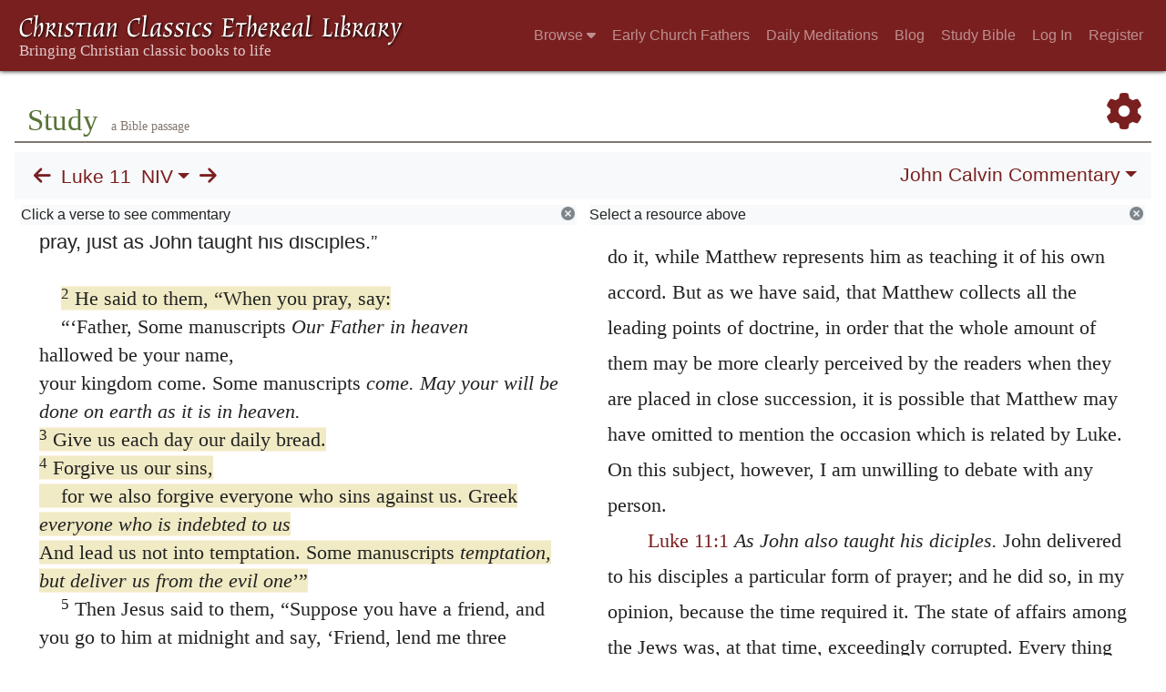

--- FILE ---
content_type: text/html; charset=UTF-8
request_url: https://www.ccel.org/study/Luke_11:2-4
body_size: 12389
content:
<!DOCTYPE html PUBLIC "-//W3C//DTD XHTML+RDFa 1.1//EN"
    "http://www.w3.org/MarkUp/DTD/xhtml-rdfa-2.dtd">
<html xmlns=   "http://www.w3.org/1999/xhtml"
      lang=    "en"
      xml:lang="en"
      xmlns:dc="http://purl.org/dc/terms/">
    <head>
        <meta http-equiv="Content-Type" content="text/html; charset=utf-8" />
        <meta name='uid'       value='0' />
        <meta name='uname'     value='[not logged in]' />
        <meta name='umail'     value='[none]' />
        <meta name='isAdmin'   value='0' />
        <meta name='debug'     value='0' />
        <meta name="csrf-token" content="xTbR4FeTVJcibV3TNzQejri7y1Ad5ZHH7V143RCJ" />
        <meta name="pageType"  value='' />
                
        <title>
           World Wide Study Bible Luke 11 -
        Christian Classics Ethereal Library
</title>


<meta charset="UTF-8" />
<meta http-equiv="content-type"
    content="application/xhtml+xml; charset=utf-8" />

<meta name="viewport" content="width=device-width, initial-scale=1.0" />

<link rel="search" type="application/opensearchdescription+xml"
    title="CCEL" href="/ccelsearch.xml" />

<link rel="shortcut icon" type="image/x-icon"
    href="/img/favicon.ico" />
<link rel="apple-touch-icon"
    href="https://ccel.org/img/apple-touch-icon.png" />
<link rel="apple-touch-icon" sizes="114x114"
    href="https://ccel.org/img/apple-touch-icon@2x.png" />
<link rel="apple-touch-icon" sizes="72x72"
    href="https://ccel.org/img/apple-touch-icon_ipad.png" />
<link rel="apple-touch-icon" sizes="144x144"
    href="https://ccel.org/img/apple-touch-icon_ipad@2x.png" />




<link rel="stylesheet" type="text/css" 
    href="https://ccel.org/css/wwsb-two-columns.css" />

<link rel="stylesheet" type="text/css" 
    href="https://ccel.org/css/wwsb.css" />

<link rel="stylesheet" type="text/css" 
    href="https://ccel.org/css/scripverse.css" />

<link rel="stylesheet" type="text/css" 
    href="https://ccel.org/css/superfish-wwsb.css" />

<link rel="stylesheet" type="text/css" 
    href="https://ccel.org/css/popup.css" />

<link rel="stylesheet" type="text/css" 
    href="https://maxcdn.bootstrapcdn.com/bootstrap/4.3.1/css/bootstrap.min.css" id="bootstrap_css"/>

<link rel="stylesheet" type="text/css" 
    href="https://cdn.jsdelivr.net/gh/gitbrent/bootstrap4-toggle@3.4.0/css/bootstrap4-toggle.min.css" />

<link rel="stylesheet" type="text/css" 
    href="https://ccel.org/css/chartist.css" />

<link rel="stylesheet" type="text/css" 
    href="https://ccel.org/css/style.css" />

<link rel="stylesheet" type="text/css" 
    href="https://ccel.org/css/books.css" />

<link rel="stylesheet" type="text/css" 
    href="https://ccel.org/css/responsive.css" />

<link rel="stylesheet" type="text/css" 
    href="https://ccel.org/css/layout.css" />

<link rel="stylesheet" type="text/css" 
    href="https://ccel.org/css/layout-popup.css" />

<link rel="stylesheet" type="text/css" 
    href="https://ccel.org/css/home.css" />

<link rel="stylesheet" type="text/css" 
    href="https://ccel.org/css/page-front.css" />

<link rel="stylesheet" type="text/css" 
    href="https://ccel.org/css/readmore.css" />

<link rel="stylesheet" type="text/css" 
    href="https://staticccel.org/fa/v6/css/all.css" />

<link rel="stylesheet" type="text/css" 
    href="https://ccel.org/css/mainMenuBar.css" />

<link rel="stylesheet" type="text/css" media="only print"
    href="https://ccel.org/css/print.css" />


<script type="text/javascript">
	// UserUtils::makeJSPrefs()
	preferences = {};  // User preferences

</script>

<!-- IMMEDIATE -->

<script type="text/javascript"
	src="https://ccel.org/js/libraries/jquery-versions/jquery-2.2.4.js"></script>
<!-- IMMEDIATE -->

<script type="text/javascript"
	src="https://ccel.org/js/libraries/jquery-mobile/jquery-mobile-configuration.js"></script>
<!-- IMMEDIATE -->

<script type="text/javascript"
	src="https://ccel.org/js/libraries/jquery-mobile/jquery.mobile-1.4.5.js"></script>
<!-- IMMEDIATE -->

<script type="text/javascript"
	src="https://ccel.org/js/libraries/jquery-ui/jquery-ui.js"></script>

<!-- ccel_issue_js(), 31 items. -->

<script type="text/javascript"
	src="https://cdnjs.cloudflare.com/ajax/libs/popper.js/1.14.7/umd/popper.min.js"></script>


<script type="text/javascript"
	src="https://ccel.org/js/parallax/parallax.js"></script>


<script type="text/javascript">
// ccelmodWWSBJSInit(): state info
	var leftVersion      = [
    3,
    "NIV",
    "KJV",
    "NIV"
];
	var rightVersion     = [
    3,
    "NIV",
    "KJV",
    "NIV"
];
	var activeCommentary = "1";
	var search           = "";
	var default_book     = "Matt";
	var menuBk           = "Luke";
	var menuCh           = 11;
	var book             = "Luke";
	var fromC            = 11;
	var fromV            = 0;
	var toC              = 11;
	var toV              = 999;
	var activeTab        = "commentary";
	var ccel_author      = "bible";
	var ccel_book        = "[3,\"NIV\",\"KJV\",\"NIV\"]";
	var ccel_section     = "\"Luke.11\"";
	var versions         = {
    "ASV": "American Standard Version",
    "DARBY": "Darby Translation",
    "KJV": "King James Version",
    "NIV": "New International Version",
    "WEB": "World English Bible",
    "YLT": "Young's Literal Translation",
    "HEOT": "Holy Bible: Hebrew Old Testament",
    "SBLGNT": "SBL Greek New Testament",
    "FRDARB": "French Darby Translation"
};
	var shortVersions    = [
    "KJV",
    "NIV",
    "HEOT",
    "SBLGNT"
];
	var version_locations = {
    "ASV": {
        "hasOT": true,
        "hasAP": false,
        "hasNT": true,
        "abbr": "ASV"
    },
    "DARBY": {
        "hasOT": true,
        "hasAP": false,
        "hasNT": true,
        "abbr": "DARBY"
    },
    "KJV": {
        "hasOT": true,
        "hasAP": true,
        "hasNT": true,
        "abbr": "KJV"
    },
    "NIV": {
        "hasOT": true,
        "hasAP": false,
        "hasNT": true,
        "abbr": "NIV"
    },
    "WEB": {
        "hasOT": true,
        "hasAP": false,
        "hasNT": true,
        "abbr": "WEB"
    },
    "YLT": {
        "hasOT": true,
        "hasAP": false,
        "hasNT": true,
        "abbr": "YLT"
    },
    "HEOT": {
        "hasOT": true,
        "hasAP": false,
        "hasNT": false,
        "abbr": "HEOT"
    },
    "SBLGNT": {
        "hasOT": false,
        "hasAP": false,
        "hasNT": true,
        "abbr": "SBLGNT"
    },
    "FRDARB": {
        "hasOT": true,
        "hasAP": false,
        "hasNT": true,
        "abbr": "FRDARB"
    }
};
	var commentaries     = {
    "1": "John Calvin",
    "2": "Matthew Henry",
    "3": "Matthew Henry (Concise)",
    "4": "Jamieson, Fausset, Brown"
};
	var resource_sort    = "author";
	var userText         = "false";
	// End ccelmodWWSBJSInit info

</script>


<script type="text/javascript"
	src="https://ccel.org/js/./FastClick.min.js"></script>


<script type="text/javascript"
	src="https://ccel.org/js/minify/popup.js"></script>


<script type="text/javascript"
	src="https://ccel.org/js/minify/toolbar.js"></script>


<script type="text/javascript"
	src="https://ccel.org/js/minify/wwsbBibleData.js"></script>


<script type="text/javascript"
	src="https://ccel.org/js/minify/wwsb.js"></script>


<script type="text/javascript"
	src="https://ccel.org/js/minify/ccel-book.js"></script>


<script type="text/javascript"
	src="https://ccel.org/js/minify/xlinker.js"></script>


<script type="text/javascript"
	src="https://ccel.org/js/libraries/jquery.localScroll-versions/jquery.localScroll-1.2.7/jquery.localscroll-min.js"></script>


<script type="text/javascript"
	src="https://ccel.org/js/libraries/jquery-ui-versions/jquery-ui-1.7.3/external/cookie/jquery.cookie.js"></script>


<script type="text/javascript"
	src="https://ccel.org/js/libraries/jquery-ui-versions/jquery-ui-1.7.3/ui/minified/ui.core.min.js"></script>


<script type="text/javascript"
	src="https://ccel.org/js/libraries/jquery-ui-versions/jquery-ui-1.7.3/ui/minified/ui.draggable.min.js"></script>


<script type="text/javascript"
	src="https://ccel.org/js/dru_themes_ccel2010/menu-width.js"></script>


<script type="text/javascript"
	src="https://ccel.org/js/dru_themes_ccel2010/jquery.xml_entities.js"></script>


<script type="text/javascript"
	src="https://maxcdn.bootstrapcdn.com/bootstrap/4.3.1/js/bootstrap.min.js"></script>


<script type="text/javascript"
	src="https://cdn.jsdelivr.net/gh/gitbrent/bootstrap4-toggle@3.4.0/js/bootstrap4-toggle.min.js"></script>


<script type="text/javascript">

          //console.log("setting jq144");
          jq144 = jQuery;
          // Setting the following breaks a lot....
          //jQuery.noConflict( true ); // Make jQuery stay out of global scope
          //$( function () { FastClick.attach(document.body) } );
        
</script>


<script type="text/javascript"
	src="https://ccel.org/js/minify/CCELStartup.js"></script>


<script type="text/javascript"
	src="https://ccel.org/js/minify/ccel-util.js"></script>


<script type="text/javascript"
	src="https://ccel.org/js/libraries/jquery.scrollTo/jquery.scrollTo-min.js"></script>


<script type="text/javascript"
	src="https://ccel.org/js/libraries/jquery.localScroll/jquery.localscroll-min.js"></script>


<script type="text/javascript"
	src="https://ccel.org/js/minify/ccel-book-shared.js"></script>


<script type="text/javascript"
	src="https://ccel.org/js/minify/home.js"></script>


<script type="text/javascript"
	src="https://ccel.org/js/minify/advanced_search.js"></script>


<script type="text/javascript"
	src="https://ccel.org/js/dev.js"></script>


<script type="text/javascript">
function initNote(t) { return true; }

</script>


<script type="text/javascript">
var annotate_url = 'https://ccel.org/annotate';
</script>


<script type="text/javascript"
	src="https://ccel.org/js/minify/drupalStuff.js"></script>


<script type="text/javascript"
	src="https://ccel.org/js/FastClick.min.js"></script>


<script src="https://www.google.com/recaptcha/api.js" async defer></script>

<script async src=
	"https://www.googletagmanager.com/gtag/js?id=UA-609536-1">
</script>
<!-- Global site tag (gtag.js) - Google Analytics -->
<script async src="https://www.googletagmanager.com/gtag/js?id=G-N8CECQX6CR"></script>
<script>
  window.dataLayer = window.dataLayer || [];
  function gtag(){dataLayer.push(arguments);}
  gtag('js', new Date());

  gtag('config', 'G-N8CECQX6CR');
</script>
<script>
	window.dataLayer = window.dataLayer || [];
	function gtag()
	{
		dataLayer.push( arguments );
	}
	gtag( 'js', new Date() );
	gtag( 'config', 'UA-609536-1' );
</script>
<script type="text/javascript">
    $(function()
    {
        if ($.fn.superfish !== undefined)
        {
            $('#nav-top > ul').superfish({ dropShadows: false });
            /* Disable the CSS :hover-based menu */
            $('body').removeClass('no-superfish');
        }

        
        /* unhide elements requiring JS to run. */
        $('.noscript-hide').removeClass('noscript-hide');
    });   
</script>

<script type="text/javascript">
    /*alert("Doing ajaxSetup: " +
            $('meta[name="csrf-token"]').attr('content')); */
    setTimeout( function() {
	        $.ajaxSetup({
	        headers: {
	            'X-CSRF-TOKEN': $('meta[name="csrf-token"]').attr('content')
	        }});
        }, 1000 );
</script>

    </head>

    <body class="	 body 
	notes-style-
" onload="javascript:CCELStartup();">
        <div id="fatness">
            <div id="main-content">
                                <nav class="mainMenuBar navbar navbar-expand-lg navbar-dark bg-ccel-red fixed-top hideOnLoad">
  <a class="navbar-brand" href="https://ccel.org">
    <img id="banner-site-name" src="https://ccel.org/img/logo.svg" alt="Christian Classics Ethereal Library"/>
  </a>
  <button class="navbar-toggler" type="button" data-toggle="collapse" data-target="#navbarsMain" aria-controls="navbarsMain" aria-expanded="false" aria-label="Toggle navigation">
    <span class="navbar-toggler-icon"></span>
  </button>

  <div class="collapse navbar-collapse" id="navbarsMain">
    <ul class="navbar-nav ml-auto d-inline-flex flex-wrap flex-row">
      <li class="nav-item dropdown active">
        <button class="btn btn-sm caret-off dropdown-toggle pl-0 pr-0" type="button" data-toggle="collapse"
            data-target="#dd_browse" aria-haspopup="true" aria-expanded="false">
          <a class="nav-link prevent-default" href="#">Browse <i class="fas fa-caret-down"></i></a>
        </button>
        <div id="dd_browse" class="dropdown-menu click-collapse collapse position-absolute bg-secondary">
          <a class='dropdown-item' href="/index/title/A">Titles</a>
<a class='dropdown-item' href="/index/author/A">Authors</a>
<a class='dropdown-item' href="/index/language">Language</a>
<a class='dropdown-item' href="/index/genre">Genre</a>
<a class='dropdown-item' href="/index/topic">Topic</a>
<a class='dropdown-item' href="/index/format">Format</a>
        </div>
      </li>
      <li class="nav-item dropdown active">
        <button class="btn btn-sm pl-0 pr-0" type="button">
          <a class="nav-link" href="/fathers">Early Church Fathers</a>
        </button>
      </li>
      <li class="nav-item dropdown active">
        <button class="btn btn-sm pl-0 pr-0" type="button">
          <a class="nav-link" href="/meditate">Daily Meditations</a>
        </button>
      </li>
      <li class="nav-item dropdown active">
        <button class="btn btn-sm pl-0 pr-0" type="button">
          <a class="nav-link" href="https://life.ccel.org">Blog</a>
        </button>
      </li>
      <li class="nav-item dropdown active">
        <button class="btn btn-sm pl-0 pr-0" type="button">
          <a class="nav-link" href="/study">Study Bible</a>
        </button>
      </li>
          <li class="nav-item"><button class="btn btn-sm pl-0 pr-0"><a class="nav-link" href="/login">Log In</a></button></li>
      <li class="nav-item"><button class="btn btn-sm pl-0 pr-0"><a class="nav-link" href="/register">Register</a></button></li>
        </ul>
  </div>
</nav>
                                        <div><p class="shrinkOnLoad mb-4 pb-5">&nbsp;</p></div>
                                                    <div id="main" role="main" class="container pl-3 pr-3">
                    
                    <div id="content">
                        
                        
                        
                            <div class="landingpage-heading landingpage-study">
        <h1 class="landingpage-title hideOnLoad">Study</h1>
                    <p class="landingpage-quip hideOnLoad"> a Bible passage</p>
                <a id="wwsb-pref" title="Preferences" href="#"
            onclick="javascript:return false;"
            class="wwsb-menu-activator wwsb-menu-activator-alignleft">
            <span class="fas fa-cog"></span>
        </a>
    </div>

    <div id="content-blocks">
        <nav id="studyControls" class="navbar navbar-expand-lg navbar-light bg-light">
                            <td>
                                    <div id="StudyNavBarMain"
     class="nav scripture-top controllinks clear-block">

    <a id="previous" href="https://ccel.org/study/Luke_10?width2=-1"
        class="scripRef controllink">
        <span class="fas fa-arrow-left"></span>
    </a>

    <div id="wwsb-scripture-passage">
        <a href="#" data-toggle="popover" data-html="true" data-placement="bottom"
            title=""
            data-content='<div id="menu-passage">
    <div class="d-flex flex-row">
        <a id="menu-passage-previous" class="mobarrow" href="https://ccel.org/study/Luke_10?width2=-1">
            <span class="fas fa-arrow-left"></span>
        </a>
        <div>
            <li class="nav-link dropdown p-0"  id="menu-passage"><a id="menu_menu-passage" class="nav-link dropdown-toggle p-0" href="#" data-toggle="dropdown" data-flip="false"><span id="current-book">Luke</span></a><ul class="dropdown-menu bg-secondary"><li class="nav-link dropdown-item dropdown-submenu"><a class="dropdown-toggle text-light" data-toggle="dropdown" data-flip="false" href="#">Old Testament</a><ul id="dd_submenu_OTBooksInfo" class="dropdown-menu bg-secondary"><li class="nav-link dropdown-item"><a class="text-light" href="#"  onclick="bookSelect(&amp;quot;Gen&amp;quot;)">Genesis</a></li><li class="nav-link dropdown-item"><a class="text-light" href="#"  onclick="bookSelect(&amp;quot;Exod&amp;quot;)">Exodus</a></li><li class="nav-link dropdown-item"><a class="text-light" href="#"  onclick="bookSelect(&amp;quot;Lev&amp;quot;)">Leviticus</a></li><li class="nav-link dropdown-item"><a class="text-light" href="#"  onclick="bookSelect(&amp;quot;Num&amp;quot;)">Numbers</a></li><li class="nav-link dropdown-item"><a class="text-light" href="#"  onclick="bookSelect(&amp;quot;Deut&amp;quot;)">Deuteronomy</a></li><li class="nav-link dropdown-item"><a class="text-light" href="#"  onclick="bookSelect(&amp;quot;Josh&amp;quot;)">Joshua</a></li><li class="nav-link dropdown-item"><a class="text-light" href="#"  onclick="bookSelect(&amp;quot;Judg&amp;quot;)">Judges</a></li><li class="nav-link dropdown-item"><a class="text-light" href="#"  onclick="bookSelect(&amp;quot;Ruth&amp;quot;)">Ruth</a></li><li class="nav-link dropdown-item"><a class="text-light" href="#"  onclick="bookSelect(&amp;quot;1Sam&amp;quot;)">1 Samuel</a></li><li class="nav-link dropdown-item"><a class="text-light" href="#"  onclick="bookSelect(&amp;quot;2Sam&amp;quot;)">2 Samuel</a></li><li class="nav-link dropdown-item"><a class="text-light" href="#"  onclick="bookSelect(&amp;quot;1Kgs&amp;quot;)">1 Kings</a></li><li class="nav-link dropdown-item"><a class="text-light" href="#"  onclick="bookSelect(&amp;quot;2Kgs&amp;quot;)">2 Kings</a></li><li class="nav-link dropdown-item"><a class="text-light" href="#"  onclick="bookSelect(&amp;quot;1Chr&amp;quot;)">1 Chronicles</a></li><li class="nav-link dropdown-item"><a class="text-light" href="#"  onclick="bookSelect(&amp;quot;2Chr&amp;quot;)">2 Chronicles</a></li><li class="nav-link dropdown-item"><a class="text-light" href="#"  onclick="bookSelect(&amp;quot;Ezra&amp;quot;)">Ezra</a></li><li class="nav-link dropdown-item"><a class="text-light" href="#"  onclick="bookSelect(&amp;quot;Neh&amp;quot;)">Nehemiah</a></li><li class="nav-link dropdown-item"><a class="text-light" href="#"  onclick="bookSelect(&amp;quot;Esth&amp;quot;)">Esther</a></li><li class="nav-link dropdown-item"><a class="text-light" href="#"  onclick="bookSelect(&amp;quot;Job&amp;quot;)">Job</a></li><li class="nav-link dropdown-item"><a class="text-light" href="#"  onclick="bookSelect(&amp;quot;Ps&amp;quot;)">Psalms</a></li><li class="nav-link dropdown-item"><a class="text-light" href="#"  onclick="bookSelect(&amp;quot;Prov&amp;quot;)">Proverbs</a></li><li class="nav-link dropdown-item"><a class="text-light" href="#"  onclick="bookSelect(&amp;quot;Eccl&amp;quot;)">Ecclesiastes</a></li><li class="nav-link dropdown-item"><a class="text-light" href="#"  onclick="bookSelect(&amp;quot;Song&amp;quot;)">Song of Solomon</a></li><li class="nav-link dropdown-item"><a class="text-light" href="#"  onclick="bookSelect(&amp;quot;Isa&amp;quot;)">Isaiah</a></li><li class="nav-link dropdown-item"><a class="text-light" href="#"  onclick="bookSelect(&amp;quot;Jer&amp;quot;)">Jeremiah</a></li><li class="nav-link dropdown-item"><a class="text-light" href="#"  onclick="bookSelect(&amp;quot;Lam&amp;quot;)">Lamentations</a></li><li class="nav-link dropdown-item"><a class="text-light" href="#"  onclick="bookSelect(&amp;quot;Ezek&amp;quot;)">Ezekiel</a></li><li class="nav-link dropdown-item"><a class="text-light" href="#"  onclick="bookSelect(&amp;quot;Dan&amp;quot;)">Daniel</a></li><li class="nav-link dropdown-item"><a class="text-light" href="#"  onclick="bookSelect(&amp;quot;Hos&amp;quot;)">Hosea</a></li><li class="nav-link dropdown-item"><a class="text-light" href="#"  onclick="bookSelect(&amp;quot;Joel&amp;quot;)">Joel</a></li><li class="nav-link dropdown-item"><a class="text-light" href="#"  onclick="bookSelect(&amp;quot;Amos&amp;quot;)">Amos</a></li><li class="nav-link dropdown-item"><a class="text-light" href="#"  onclick="bookSelect(&amp;quot;Obad&amp;quot;)">Obadiah</a></li><li class="nav-link dropdown-item"><a class="text-light" href="#"  onclick="bookSelect(&amp;quot;Jonah&amp;quot;)">Jonah</a></li><li class="nav-link dropdown-item"><a class="text-light" href="#"  onclick="bookSelect(&amp;quot;Mic&amp;quot;)">Micah</a></li><li class="nav-link dropdown-item"><a class="text-light" href="#"  onclick="bookSelect(&amp;quot;Nah&amp;quot;)">Nahum</a></li><li class="nav-link dropdown-item"><a class="text-light" href="#"  onclick="bookSelect(&amp;quot;Hab&amp;quot;)">Habakkuk</a></li><li class="nav-link dropdown-item"><a class="text-light" href="#"  onclick="bookSelect(&amp;quot;Zeph&amp;quot;)">Zephaniah</a></li><li class="nav-link dropdown-item"><a class="text-light" href="#"  onclick="bookSelect(&amp;quot;Hag&amp;quot;)">Haggai</a></li><li class="nav-link dropdown-item"><a class="text-light" href="#"  onclick="bookSelect(&amp;quot;Zech&amp;quot;)">Zechariah</a></li><li class="nav-link dropdown-item"><a class="text-light" href="#"  onclick="bookSelect(&amp;quot;Mal&amp;quot;)">Malachi</a></li></ul></li><li class="nav-link dropdown-item dropdown-submenu"><a class="dropdown-toggle text-light" data-toggle="dropdown" data-flip="false" href="#">Apocrypha</a><ul id="dd_submenu_APBooksInfo" class="dropdown-menu bg-secondary"><li class="nav-link dropdown-item"><a class="text-light" href="#"  onclick="bookSelect(&amp;quot;Tob&amp;quot;)">Tobit</a></li><li class="nav-link dropdown-item"><a class="text-light" href="#"  onclick="bookSelect(&amp;quot;Jdt&amp;quot;)">Judith</a></li><li class="nav-link dropdown-item"><a class="text-light" href="#"  onclick="bookSelect(&amp;quot;AddEsth&amp;quot;)">Additions to Esther</a></li><li class="nav-link dropdown-item"><a class="text-light" href="#"  onclick="bookSelect(&amp;quot;Wis&amp;quot;)">Wisdom of Solomon</a></li><li class="nav-link dropdown-item"><a class="text-light" href="#"  onclick="bookSelect(&amp;quot;Bar&amp;quot;)">Baruch</a></li><li class="nav-link dropdown-item"><a class="text-light" href="#"  onclick="bookSelect(&amp;quot;EpJer&amp;quot;)">Letter of Jeremiah</a></li><li class="nav-link dropdown-item"><a class="text-light" href="#"  onclick="bookSelect(&amp;quot;PrAzar&amp;quot;)">Prayer of Azariah</a></li><li class="nav-link dropdown-item"><a class="text-light" href="#"  onclick="bookSelect(&amp;quot;Sus&amp;quot;)">Susanna</a></li><li class="nav-link dropdown-item"><a class="text-light" href="#"  onclick="bookSelect(&amp;quot;Bel&amp;quot;)">Bel and the Dragon</a></li><li class="nav-link dropdown-item"><a class="text-light" href="#"  onclick="bookSelect(&amp;quot;1Macc&amp;quot;)">1 Maccabees</a></li><li class="nav-link dropdown-item"><a class="text-light" href="#"  onclick="bookSelect(&amp;quot;2Macc&amp;quot;)">2 Maccabees</a></li><li class="nav-link dropdown-item"><a class="text-light" href="#"  onclick="bookSelect(&amp;quot;1Esd&amp;quot;)">1 Esdras</a></li><li class="nav-link dropdown-item"><a class="text-light" href="#"  onclick="bookSelect(&amp;quot;PrMan&amp;quot;)">Prayer of Manasseh</a></li><li class="nav-link dropdown-item"><a class="text-light" href="#"  onclick="bookSelect(&amp;quot;2Esd&amp;quot;)">2 Esdras</a></li><li class="nav-link dropdown-item"><a class="text-light" href="#"  onclick="bookSelect(&amp;quot;3Macc&amp;quot;)">3 Maccabees</a></li><li class="nav-link dropdown-item"><a class="text-light" href="#"  onclick="bookSelect(&amp;quot;4Macc&amp;quot;)">4 Maccabees</a></li><li class="nav-link dropdown-item"><a class="text-light" href="#"  onclick="bookSelect(&amp;quot;Ps151&amp;quot;)">Psalm 151</a></li><li class="nav-link dropdown-item"><a class="text-light" href="#"  onclick="bookSelect(&amp;quot;Sir&amp;quot;)">Sirach</a></li></ul></li><li class="nav-link dropdown-item dropdown-submenu"><a class="dropdown-toggle text-light" data-toggle="dropdown" data-flip="false" href="#">New Testament</a><ul id="dd_submenu_NTBooksInfo" class="dropdown-menu bg-secondary"><li class="nav-link dropdown-item"><a class="text-light" href="#"  onclick="bookSelect(&amp;quot;Matt&amp;quot;)">Matthew</a></li><li class="nav-link dropdown-item"><a class="text-light" href="#"  onclick="bookSelect(&amp;quot;Mark&amp;quot;)">Mark</a></li><li class="nav-link dropdown-item"><a class="text-light" href="#"  onclick="bookSelect(&amp;quot;Luke&amp;quot;)">Luke</a></li><li class="nav-link dropdown-item"><a class="text-light" href="#"  onclick="bookSelect(&amp;quot;John&amp;quot;)">John</a></li><li class="nav-link dropdown-item"><a class="text-light" href="#"  onclick="bookSelect(&amp;quot;Acts&amp;quot;)">Acts</a></li><li class="nav-link dropdown-item"><a class="text-light" href="#"  onclick="bookSelect(&amp;quot;Rom&amp;quot;)">Romans</a></li><li class="nav-link dropdown-item"><a class="text-light" href="#"  onclick="bookSelect(&amp;quot;1Cor&amp;quot;)">1 Corinthians</a></li><li class="nav-link dropdown-item"><a class="text-light" href="#"  onclick="bookSelect(&amp;quot;2Cor&amp;quot;)">2 Corinthians</a></li><li class="nav-link dropdown-item"><a class="text-light" href="#"  onclick="bookSelect(&amp;quot;Gal&amp;quot;)">Galatians</a></li><li class="nav-link dropdown-item"><a class="text-light" href="#"  onclick="bookSelect(&amp;quot;Eph&amp;quot;)">Ephesians</a></li><li class="nav-link dropdown-item"><a class="text-light" href="#"  onclick="bookSelect(&amp;quot;Phil&amp;quot;)">Philippians</a></li><li class="nav-link dropdown-item"><a class="text-light" href="#"  onclick="bookSelect(&amp;quot;Col&amp;quot;)">Colossians</a></li><li class="nav-link dropdown-item"><a class="text-light" href="#"  onclick="bookSelect(&amp;quot;1Thess&amp;quot;)">1 Thessalonians</a></li><li class="nav-link dropdown-item"><a class="text-light" href="#"  onclick="bookSelect(&amp;quot;2Thess&amp;quot;)">2 Thessalonians</a></li><li class="nav-link dropdown-item"><a class="text-light" href="#"  onclick="bookSelect(&amp;quot;1Tim&amp;quot;)">1 Timothy</a></li><li class="nav-link dropdown-item"><a class="text-light" href="#"  onclick="bookSelect(&amp;quot;2Tim&amp;quot;)">2 Timothy</a></li><li class="nav-link dropdown-item"><a class="text-light" href="#"  onclick="bookSelect(&amp;quot;Titus&amp;quot;)">Titus</a></li><li class="nav-link dropdown-item"><a class="text-light" href="#"  onclick="bookSelect(&amp;quot;Phlm&amp;quot;)">Philemon</a></li><li class="nav-link dropdown-item"><a class="text-light" href="#"  onclick="bookSelect(&amp;quot;Heb&amp;quot;)">Hebrews</a></li><li class="nav-link dropdown-item"><a class="text-light" href="#"  onclick="bookSelect(&amp;quot;Jas&amp;quot;)">James</a></li><li class="nav-link dropdown-item"><a class="text-light" href="#"  onclick="bookSelect(&amp;quot;1Pet&amp;quot;)">1 Peter</a></li><li class="nav-link dropdown-item"><a class="text-light" href="#"  onclick="bookSelect(&amp;quot;2Pet&amp;quot;)">2 Peter</a></li><li class="nav-link dropdown-item"><a class="text-light" href="#"  onclick="bookSelect(&amp;quot;1John&amp;quot;)">1 John</a></li><li class="nav-link dropdown-item"><a class="text-light" href="#"  onclick="bookSelect(&amp;quot;2John&amp;quot;)">2 John</a></li><li class="nav-link dropdown-item"><a class="text-light" href="#"  onclick="bookSelect(&amp;quot;Jude&amp;quot;)">Jude</a></li><li class="nav-link dropdown-item"><a class="text-light" href="#"  onclick="bookSelect(&amp;quot;3John&amp;quot;)">3 John</a></li><li class="nav-link dropdown-item"><a class="text-light" href="#"  onclick="bookSelect(&amp;quot;Rev&amp;quot;)">Revelation</a></li></ul></li></ul></li>
            <li class="nav-link dropdown p-0"  id="menu-chapter"><a id="menu_menu-chapter" class="nav-link dropdown-toggle p-0" href="#" data-toggle="dropdown" data-flip="false">Chapter of book</a><ul class="dropdown-menu bg-secondary"></ul></li>
            <div class="d-flex flex-row">
                <div class="col-3">
                    <button type="button" class="btn btn-secondary" id="gobutton">
                        Go
                    </ul>
                </div>
                <div id="passage-chooser-input-wrapper" class="col-9">
                    <input type="text" id="passage-chooser-input" class="form-control">
                </div>
                <div id="passage-chooser-dosearch" style="display: none;">
                    <a href="#" id="passage-chooser-dosearch-link">
                        Search for <span id="passage-chooser-dosearch-text"></span>
                    </a>
                </div>
            </div>
        </div>
        <a id="menu-passage-next" class="mobarrow" href="https://ccel.org/study/Luke_12?width2=-1">
            <span class="fas fa-arrow-right"></span>
        </a>
    </div>
</div>'>
            Luke 11
        </a>
    </div>

    <li class="nav-link dropdown p-0"  id="wwsb-scripture-version-menu" onclick="{}"><a id="menu_wwsb-scripture-version-menu" class="nav-link dropdown-toggle p-0" href="#" data-toggle="dropdown" data-flip="false">NIV</a><ul class="dropdown-menu bg-secondary"><li class="nav-link dropdown-item"><a class="text-light" href="#"  onclick="showVersionleft('ASV')">American Standard</a></li><li class="nav-link dropdown-item"><a class="text-light" href="#"  onclick="showVersionleft('DARBY')">Darby</a></li><li class="nav-link dropdown-item"><a class="text-light" href="#"  onclick="showVersionleft('KJV')">King James</a></li><li class="nav-link dropdown-item"><a class="text-light" href="#"  onclick="showVersionleft('NIV')">New International</a></li><li class="nav-link dropdown-item"><a class="text-light" href="#"  onclick="showVersionleft('WEB')">World English Bible</a></li><li class="nav-link dropdown-item"><a class="text-light" href="#"  onclick="showVersionleft('YLT')">Young's Literal</a></li><li class="nav-link dropdown-item"><a class="text-light" href="#"  onclick="showVersionleft('HEOT')">Hebrew Old Testament</a></li><li class="nav-link dropdown-item"><a class="text-light" href="#"  onclick="showVersionleft('SBLGNT')">SBL Greek New Testament</a></li><li class="nav-link dropdown-item"><a class="text-light" href="#"  onclick="showVersionleft('FRDARB')">French Darby</a></li></ul></li>

    <a  id="next" href="https://ccel.org/study/Luke_12?width2=-1"
        class="scripRef controllink">
        <span class="fas fa-arrow-right"></span>
    </a>
</div>


                                </td>
                            <td>
                                    <div class="right-top controllinks clear-block d-flex flex-wrap justify-content-between">
    <li class="nav-link dropdown p-0"  id="wwsb-right-title-menu"><a id="menu_wwsb-right-title-menu" class="nav-link dropdown-toggle p-0" href="#" data-toggle="dropdown" data-flip="false">John Calvin Commentary</a><ul class="dropdown-menu dropdown-menu-right bg-secondary"><li class="nav-link dropdown-item dropdown-submenu"><a class="dropdown-toggle text-light" data-toggle="dropdown" data-flip="false" href="#">Commentaries</a><ul id="dd_submenu_rightCommentary" class="dropdown-menu bg-secondary"><li class="nav-link dropdown-item"><a class="text-light" href="#"  onclick="showCommentary(&quot;1&quot;)">John Calvin</a></li><li class="nav-link dropdown-item"><a class="text-light" href="#"  onclick="showCommentary(&quot;2&quot;)">Matthew Henry</a></li><li class="nav-link dropdown-item"><a class="text-light" href="#"  onclick="showCommentary(&quot;3&quot;)">Matthew Henry (Concise)</a></li><li class="nav-link dropdown-item"><a class="text-light" href="#"  onclick="showCommentary(&quot;4&quot;)">Jamieson, Fausset, Brown</a></li></ul></li><li class="nav-link dropdown-item"><a class="text-light" href="#"  onclick="showTab(&quot;sermon&quot;)">Sermons and Meditations</a></li><li class="nav-link dropdown-item"><a class="text-light" href="#"  onclick="showTab(&quot;hymn&quot;)">Hymns</a></li><li class="nav-link dropdown-item"><a class="text-light" href="#"  onclick="showTab(&quot;reference&quot;)">References</a></li><li class="nav-link dropdown-item dropdown-submenu"><a class="dropdown-toggle text-light" data-toggle="dropdown" data-flip="false" href="#">Other Scripture Versions</a><ul id="dd_submenu_versionMenu" class="dropdown-menu bg-secondary"><li class="nav-link dropdown-item"><a class="text-light" href="#"  onclick="showVersionRight('ASV')">American Standard</a></li><li class="nav-link dropdown-item"><a class="text-light" href="#"  onclick="showVersionRight('DARBY')">Darby</a></li><li class="nav-link dropdown-item"><a class="text-light" href="#"  onclick="showVersionRight('KJV')">King James</a></li><li class="nav-link dropdown-item"><a class="text-light" href="#"  onclick="showVersionRight('NIV')">New International</a></li><li class="nav-link dropdown-item"><a class="text-light" href="#"  onclick="showVersionRight('WEB')">World English Bible</a></li><li class="nav-link dropdown-item"><a class="text-light" href="#"  onclick="showVersionRight('YLT')">Young's Literal</a></li><li class="nav-link dropdown-item"><a class="text-light" href="#"  onclick="showVersionRight('HEOT')">Hebrew Old Testament</a></li><li class="nav-link dropdown-item"><a class="text-light" href="#"  onclick="showVersionRight('SBLGNT')">SBL Greek New Testament</a></li><li class="nav-link dropdown-item"><a class="text-light" href="#"  onclick="showVersionRight('FRDARB')">French Darby</a></li></ul></li><li class="nav-link dropdown-item"><a class="text-light" href="#" ><div id="wwsb-search-pref-div" class="top-item">
    <div id="search-div" class="searchbox-wrapper">
        <input id="search-input" value=""
            title="Search for a passage, phrase, or term"
            class="searchbox" placeholder="Search Bible…"
            style="color: gray;">
        <button class="searchicon" id="wwsb-search-image" type="button">
            <span class="fas fa-search"></span>
        </button>
    </div>
</div></a></li></ul></li>
</div>

                                </td>
                    </nav>
        <table class="wwsb-panel-wrapper">

        <tbody>
            <tr id="studyWarnings">
                            <td>
                                    <div class="wwsb-hint bg-light" id="left-hint">
                        Click a verse to see commentary
                        <img src="https://staticccel.org/pix/close.png" />
                    </div>
                                </td>
                            <td>
                                    <div class="wwsb-hint bg-light" id="right-hint">
                        Select a resource above
                        <img src="https://staticccel.org/pix/close.png" />
                    </div>
                                </td>
                        </tr>

            <tr id="studyContent">
                                    <td id="left-scripture-content" class="studyBibleTD">
                        <div id="theText" popup_version="NIV">
                                                            <div class="columnScroll">
                                    <div class="chapter">
  <div class="chapter">
    <h3 class='wwsb-verse v-11-0'>11. Teachings of Jesus</h3>
    <span class="wwsb-verse v-11-1">
    <sup class="verse">1</sup> One day Jesus was praying in a certain place. When he finished, one of his disciples said to him, “Lord, teach us to pray, just as John taught his disciples.”
    <br />
    <br /></span>
    <p>
    <span class="wwsb-verse v-11-1">&nbsp;&nbsp;&nbsp;</span> 
    <span class="active-verse wwsb-verse v-11-2">
    <sup class="verse">2</sup> He said to them, 
    <span class="woj">“When you pray, say:</span></span></p>
    <p>&nbsp;&nbsp;&nbsp; 
    <span class="woj">“‘Father, Some manuscripts 
    <i>Our Father in heaven</i></span>
    <br />
    <span class="woj">hallowed be your name,</span>
    <br />
    <span class="woj">your kingdom come. Some manuscripts 
    <i>come. May your will be done on earth as it is in heaven.</i></span>
    <br />
    <span class="active-verse wwsb-verse v-11-3">
      <span class="woj">
      <sup class="verse">3</sup> Give us each day our daily bread.</span>
      <br />
    </span> 
    <span class="active-verse wwsb-verse v-11-4">
    <span class="woj">
    <sup class="verse">4</sup> Forgive us our sins,</span>
    <br />&nbsp;&nbsp;&nbsp; 
    <span class="woj">for we also forgive everyone who sins against us. Greek 
    <i>everyone who is indebted to us</i></span>
    <br />
    <span class="woj">And lead us not into temptation. Some manuscripts 
    <i>temptation, but deliver us from the evil one</i>’”</span></span></p>
    <p>&nbsp;&nbsp;&nbsp; 
    <span class="wwsb-verse v-11-5">
    <sup class="verse">5</sup> Then Jesus said to them, 
    <span class="woj">“Suppose you have a friend, and you go to him at midnight and say, ‘Friend, lend me three loaves of bread;</span></span> 
    <span class="wwsb-verse v-11-6">
      <span class="woj">
      <sup class="verse">6</sup> a friend of mine on a journey has come to me, and I have no food to offer him.’</span>
    </span> 
    <span class="wwsb-verse v-11-7">
      <span class="woj">
      <sup class="verse">7</sup> And suppose the one inside answers, ‘Don’t bother me. The door is already locked, and my children and I are in bed. I can’t get up and give you anything.’</span>
    </span> 
    <span class="wwsb-verse v-11-8">
      <span class="woj">
      <sup class="verse">8</sup> I tell you, even though he will not get up and give you the bread because of friendship, yet because of your shameless audacity Or 
      <i>yet to preserve his good name</i> he will surely get up and give you as much as you need.</span>
    </span></p>
    <p>&nbsp;&nbsp;&nbsp; 
    <span class="wwsb-verse v-11-9">
      <span class="woj">
      <sup class="verse">9</sup> “So I say to you: Ask and it will be given to you; seek and you will find; knock and the door will be opened to you.</span>
    </span> 
    <span class="wwsb-verse v-11-10">
      <span class="woj">
      <sup class="verse">10</sup> For everyone who asks receives; the one who seeks finds; and to the one who knocks, the door will be opened.</span>
    </span></p>
    <p>&nbsp;&nbsp;&nbsp; 
    <span class="wwsb-verse v-11-11">
      <span class="woj">
      <sup class="verse">11</sup> “Which of you fathers, if your son asks for Some manuscripts 
      <i>for bread, will give him a stone?</i> 
      <i>Or if he asks for</i> a fish, will give him a snake instead?</span>
    </span> 
    <span class="wwsb-verse v-11-12">
      <span class="woj">
      <sup class="verse">12</sup> Or if he asks for an egg, will give him a scorpion?</span>
    </span> 
    <span class="wwsb-verse v-11-13">
      <span class="woj">
      <sup class="verse">13</sup> If you then, though you are evil, know how to give good gifts to your children, how much more will your Father in heaven give the Holy Spirit to those who ask
      him!”</span>
    </span></p>
    <h3>Jesus and Beelzebul</h3>
    <p>&nbsp;&nbsp;&nbsp; 
    <span class="wwsb-verse v-11-14">
    <sup class="verse">14</sup> Jesus was driving out a demon that was mute. When the demon left, the man who had been mute spoke, and the crowd was amazed.</span> 
    <span class="wwsb-verse v-11-15">
    <sup class="verse">15</sup> But some of them said, “By Beelzebul, the prince of demons, he is driving out demons.”</span> 
    <span class="wwsb-verse v-11-16">
    <sup class="verse">16</sup> Others tested him by asking for a sign from heaven.</span></p>
    <p>
    <span class="wwsb-verse v-11-16">&nbsp;&nbsp;&nbsp;</span> 
    <span class="wwsb-verse v-11-17">
    <sup class="verse">17</sup> Jesus knew their thoughts and said to them: 
    <span class="woj">“Any kingdom divided against itself will be ruined, and a house divided against itself will fall.</span></span> 
    <span class="wwsb-verse v-11-18">
      <span class="woj">
      <sup class="verse">18</sup> If Satan is divided against himself, how can his kingdom stand? I say this because you claim that I drive out demons by Beelzebul.</span>
    </span> 
    <span class="wwsb-verse v-11-19">
      <span class="woj">
      <sup class="verse">19</sup> Now if I drive out demons by Beelzebul, by whom do your followers drive them out? So then, they will be your judges.</span>
    </span> 
    <span class="wwsb-verse v-11-20">
      <span class="woj">
      <sup class="verse">20</sup> But if I drive out demons by the finger of God, then the kingdom of God has come upon you.</span>
    </span></p>
    <p>&nbsp;&nbsp;&nbsp; 
    <span class="wwsb-verse v-11-21">
      <span class="woj">
      <sup class="verse">21</sup> “When a strong man, fully armed, guards his own house, his possessions are safe.</span>
    </span> 
    <span class="wwsb-verse v-11-22">
      <span class="woj">
      <sup class="verse">22</sup> But when someone stronger attacks and overpowers him, he takes away the armor in which the man trusted and divides up his plunder.</span>
    </span></p>
    <p>&nbsp;&nbsp;&nbsp; 
    <span class="wwsb-verse v-11-23">
      <span class="woj">
      <sup class="verse">23</sup> “Whoever is not with me is against me, and whoever does not gather with me scatters.</span>
    </span></p>
    <p>&nbsp;&nbsp;&nbsp; 
    <span class="wwsb-verse v-11-24">
      <span class="woj">
      <sup class="verse">24</sup> “When an impure spirit comes out of a person, it goes through arid places seeking rest and does not find it. Then it says, ‘I will return to the house I
      left.’</span>
    </span> 
    <span class="wwsb-verse v-11-25">
      <span class="woj">
      <sup class="verse">25</sup> When it arrives, it finds the house swept clean and put in order.</span>
    </span> 
    <span class="wwsb-verse v-11-26">
      <span class="woj">
      <sup class="verse">26</sup> Then it goes and takes seven other spirits more wicked than itself, and they go in and live there. And the final condition of that person is worse than the
      first.”</span>
    </span></p>
    <p>&nbsp;&nbsp;&nbsp; 
    <span class="wwsb-verse v-11-27">
    <sup class="verse">27</sup> As Jesus was saying these things, a woman in the crowd called out, “Blessed is the mother who gave you birth and nursed you.”</span></p>
    <p>
    <span class="wwsb-verse v-11-27">&nbsp;&nbsp;&nbsp;</span> 
    <span class="wwsb-verse v-11-28">
    <sup class="verse">28</sup> He replied, 
    <span class="woj">“Blessed rather are those who hear the word of God and obey it.”</span></span></p>
    <h3>The Sign of Jonah</h3>
    <p>&nbsp;&nbsp;&nbsp; 
    <span class="wwsb-verse v-11-29">
    <sup class="verse">29</sup> As the crowds increased, Jesus said, 
    <span class="woj">“This is a wicked generation. It asks for a sign, but none will be given it except the sign of Jonah.</span></span> 
    <span class="wwsb-verse v-11-30">
      <span class="woj">
      <sup class="verse">30</sup> For as Jonah was a sign to the Ninevites, so also will the Son of Man be to this generation.</span>
    </span> 
    <span class="wwsb-verse v-11-31">
      <span class="woj">
      <sup class="verse">31</sup> The Queen of the South will rise at the judgment with the people of this generation and condemn them, for she came from the ends of the earth to listen to Solomon’s
      wisdom; and now something greater than Solomon is here.</span>
    </span> 
    <span class="wwsb-verse v-11-32">
      <span class="woj">
      <sup class="verse">32</sup> The men of Nineveh will stand up at the judgment with this generation and condemn it, for they repented at the preaching of Jonah; and now something greater than
      Jonah is here.</span>
    </span></p>
    <h3>The Lamp of the Body</h3>
    <p>&nbsp;&nbsp;&nbsp; 
    <span class="wwsb-verse v-11-33">
      <span class="woj">
      <sup class="verse">33</sup> “No one lights a lamp and puts it in a place where it will be hidden, or under a bowl. Instead they put it on its stand, so that those who come in may see the
      light.</span>
    </span> 
    <span class="wwsb-verse v-11-34">
      <span class="woj">
      <sup class="verse">34</sup> Your eye is the lamp of your body. When your eyes are healthy, The Greek for 
      <i>healthy</i> here implies 
      <i>generous</i>. your whole body also is full of light. But when they are unhealthy, The Greek for 
      <i>unhealthy</i> here implies 
      <i>stingy</i>. your body also is full of darkness.</span>
    </span> 
    <span class="wwsb-verse v-11-35">
      <span class="woj">
      <sup class="verse">35</sup> See to it, then, that the light within you is not darkness.</span>
    </span> 
    <span class="wwsb-verse v-11-36">
      <span class="woj">
      <sup class="verse">36</sup> Therefore, if your whole body is full of light, and no part of it dark, it will be just as full of light as when a lamp shines its light on you.”</span>
    </span></p>
    <h3>Woes on the Pharisees and the Experts in the Law</h3>
    <p>&nbsp;&nbsp;&nbsp; 
    <span class="wwsb-verse v-11-37">
    <sup class="verse">37</sup> When Jesus had finished speaking, a Pharisee invited him to eat with him; so he went in and reclined at the table.</span> 
    <span class="wwsb-verse v-11-38">
    <sup class="verse">38</sup> But the Pharisee was surprised when he noticed that Jesus did not first wash before the meal.</span></p>
    <p>
    <span class="wwsb-verse v-11-38">&nbsp;&nbsp;&nbsp;</span> 
    <span class="wwsb-verse v-11-39">
    <sup class="verse">39</sup> Then the Lord said to him, 
    <span class="woj">“Now then, you Pharisees clean the outside of the cup and dish, but inside you are full of greed and wickedness.</span></span> 
    <span class="wwsb-verse v-11-40">
      <span class="woj">
      <sup class="verse">40</sup> You foolish people! Did not the one who made the outside make the inside also?</span>
    </span> 
    <span class="wwsb-verse v-11-41">
      <span class="woj">
      <sup class="verse">41</sup> But now as for what is inside you—be generous to the poor, and everything will be clean for you.</span>
    </span></p>
    <p>&nbsp;&nbsp;&nbsp; 
    <span class="wwsb-verse v-11-42">
      <span class="woj">
      <sup class="verse">42</sup> “Woe to you Pharisees, because you give God a tenth of your mint, rue and all other kinds of garden herbs, but you neglect justice and the love of God. You should
      have practiced the latter without leaving the former undone.</span>
    </span></p>
    <p>&nbsp;&nbsp;&nbsp; 
    <span class="wwsb-verse v-11-43">
      <span class="woj">
      <sup class="verse">43</sup> “Woe to you Pharisees, because you love the most important seats in the synagogues and respectful greetings in the marketplaces.</span>
    </span></p>
    <p>&nbsp;&nbsp;&nbsp; 
    <span class="wwsb-verse v-11-44">
      <span class="woj">
      <sup class="verse">44</sup> “Woe to you, because you are like unmarked graves, which people walk over without knowing it.”</span>
    </span></p>
    <p>&nbsp;&nbsp;&nbsp; 
    <span class="wwsb-verse v-11-45">
    <sup class="verse">45</sup> One of the experts in the law answered him, “Teacher, when you say these things, you insult us also.”</span></p>
    <p>
    <span class="wwsb-verse v-11-45">&nbsp;&nbsp;&nbsp;</span> 
    <span class="wwsb-verse v-11-46">
    <sup class="verse">46</sup> Jesus replied, 
    <span class="woj">“And you experts in the law, woe to you, because you load people down with burdens they can hardly carry, and you yourselves will not lift one finger to help
    them.</span></span></p>
    <p>&nbsp;&nbsp;&nbsp; 
    <span class="wwsb-verse v-11-47">
      <span class="woj">
      <sup class="verse">47</sup> “Woe to you, because you build tombs for the prophets, and it was your ancestors who killed them.</span>
    </span> 
    <span class="wwsb-verse v-11-48">
      <span class="woj">
      <sup class="verse">48</sup> So you testify that you approve of what your ancestors did; they killed the prophets, and you build their tombs.</span>
    </span> 
    <span class="wwsb-verse v-11-49">
      <span class="woj">
      <sup class="verse">49</sup> Because of this, God in his wisdom said, ‘I will send them prophets and apostles, some of whom they will kill and others they will persecute.’</span>
    </span> 
    <span class="wwsb-verse v-11-50">
      <span class="woj">
      <sup class="verse">50</sup> Therefore this generation will be held responsible for the blood of all the prophets that has been shed since the beginning of the world,</span>
    </span> 
    <span class="wwsb-verse v-11-51">
      <span class="woj">
      <sup class="verse">51</sup> from the blood of Abel to the blood of Zechariah, who was killed between the altar and the sanctuary. Yes, I tell you, this generation will be held responsible for
      it all.</span>
    </span></p>
    <p>&nbsp;&nbsp;&nbsp; 
    <span class="wwsb-verse v-11-52">
      <span class="woj">
      <sup class="verse">52</sup> “Woe to you experts in the law, because you have taken away the key to knowledge. You yourselves have not entered, and you have hindered those who were
      entering.”</span>
    </span></p>
    <p>&nbsp;&nbsp;&nbsp; 
    <span class="wwsb-verse v-11-53">
    <sup class="verse">53</sup> When Jesus went outside, the Pharisees and the teachers of the law began to oppose him fiercely and to besiege him with questions,</span> 
    <span class="wwsb-verse v-11-54">
    <sup class="verse">54</sup> waiting to catch him in something he might say.</span></p>
  </div>
</div>
<hr />
<div class="copyright">THE HOLY BIBLE, NEW INTERNATIONAL VERSION®, NIV® Copyright © 1973, 1978, 1984, 2011 by Biblica, Inc.® Used by permission. All rights reserved worldwide.</div>
<span id="verseData" data-book="Luke" data-chapter="11" data-start="2" data-end="4"></span>
                                </div>
                                                    </div>
                    </td>
                                    <td id="wwsb-right-panel" class="studyCommentaryTD">
                        <div id="theText" popup_version="NIV">
                                                            <div class="columnScroll">
                                    <div class="book-content">

<p id="ix.liv-p8">It is uncertain whether this form was once only or twice delivered by Christ to his disciples.<sup class="Note"><a class="Note" name="fna_ix.liv-p8.1" href="javascript:toggle('fnf_ix.liv-p8.1');">429</a></sup><span class="mnote" id="fnf_ix.liv-p8.1"><a class="Note" name="fnf_ix.liv-p8.1"><sup class="NoteRef">429</sup></a>

<span class="Footnote">    “<span lang="fr" dir="ltr" id="ix.liv-p9.1">Il est incertain si Christ a enseigne ceste formule de prier a ses disciples une fois seulement, ou bien par deux diverses fois</span>.” — “It is uncertain if Christ taught this form of prayer to his disciples once only, or rather at two separate times.”</span>
 </span>
 Some think that the latter is more probable; because Luke says that he was requested to do it, while Matthew represents him as teaching it of his own accord. But as we have said, that Matthew collects all the leading points of doctrine, in order that the whole amount of them may be more clearly perceived by the readers when they are placed in close succession, it is possible that Matthew may have omitted to mention the occasion which is related by Luke. On this subject, however, I am
 unwilling to debate with any person.</p>

<p id="ix.liv-p10"><b><a class="scripRef" id="ix.liv-p10.1" href="/ccel/bible/asv.Luke.11.html#Luke.11.1" onclick="return goBible('nt','Luke','11','1','11','1');" onmouseover="popupVerse(this, 'Luke 11:1 - 11:1')" onmouseout="leaveVerse()" name="_Luke_11_1_0_0">Luke 11:1</a></b> <i>As John also taught his diciples.</i> John delivered to his disciples a particular form of prayer; and he did so, in my opinion, because the time required it. The state of affairs among the Jews was, at that time, exceedingly corrupted. Every thing
 connected with religion had so miserably fallen, that we need not be surprised to find few among them, by whom prayer was offered in a proper manner.<sup class="Note"><a class="Note" name="fna_ix.liv-p10.2" href="javascript:toggle('fnf_ix.liv-p10.2');">430</a></sup><span class="mnote" id="fnf_ix.liv-p10.2"><a class="Note" name="fnf_ix.liv-p10.2"><sup class="NoteRef">430</sup></a>

<span class="Footnote">    “<span lang="fr" dir="ltr" id="ix.liv-p11.1">Il ne se faut pas fort esbahir si la vraye et pure maniere de prier estoit pratiquee par bien peu de gens</span>.” — “We ought not to be greatly surprised, if the true and pure manner of praying was practiced by very few people.”</span>
 </span>
 Besides, it was proper, that the minds of believers should be excited, by prayer, to hope and desire the promised redemption, which was at hand. John might, therefore, have collected, out of various passages of Scripture, a certain prayer adapted to the time, and approaching more nearly to the spiritual kingdom of Christ, which had already begun to be revealed.</p>


<hr class="footnotes-hr">
<div class="footnotes">
    </div></div>
                                </div>
                                                    </div>
                    </td>
                            </tr>
        </tbody>
        </table>
    </div>
    <div id="wwsb-pref-menu" class="wwsb-menu ccel-boxshadow"><li class="nav-link dropdown p-0"  id="pref-bver_ot-label" class="wwsb-pref-menu-dropdown-wrapper " onclick="{}"><a id="menu_pref-bver_ot-label" class="nav-link dropdown-toggle p-0" href="#" data-toggle="dropdown" data-flip="false">Preferred Old Testament version:</a><ul class="dropdown-menu bg-secondary"><li class="nav-link dropdown-item"><a class="text-light" href="#"  onclick="setPreferredOT('ASV')">American Standard</a></li><li class="nav-link dropdown-item"><a class="text-light" href="#"  onclick="setPreferredOT('DARBY')">Darby</a></li><li class="nav-link dropdown-item"><a class="text-light" href="#"  onclick="setPreferredOT('KJV')">King James</a></li><li class="nav-link dropdown-item"><a class="text-light" href="#"  onclick="setPreferredOT('NIV')">New International</a></li><li class="nav-link dropdown-item"><a class="text-light" href="#"  onclick="setPreferredOT('WEB')">World English Bible</a></li><li class="nav-link dropdown-item"><a class="text-light" href="#"  onclick="setPreferredOT('YLT')">Young's Literal</a></li><li class="nav-link dropdown-item"><a class="text-light" href="#"  onclick="setPreferredOT('HEOT')">Hebrew Old Testament</a></li><li class="nav-link dropdown-item"><a class="text-light" href="#"  onclick="setPreferredOT('SBLGNT')">SBL Greek New Testament</a></li><li class="nav-link dropdown-item"><a class="text-light" href="#"  onclick="setPreferredOT('FRDARB')">French Darby</a></li></ul></li><li class="nav-link dropdown p-0"  id="pref-bver_ap-label" class="wwsb-pref-menu-dropdown-wrapper " onclick="{}"><a id="menu_pref-bver_ap-label" class="nav-link dropdown-toggle p-0" href="#" data-toggle="dropdown" data-flip="false">Preferred Apocrypha version:</a><ul class="dropdown-menu bg-secondary"><li class="nav-link dropdown-item"><a class="text-light" href="#"  onclick="setPreferredAP('ASV')">American Standard</a></li><li class="nav-link dropdown-item"><a class="text-light" href="#"  onclick="setPreferredAP('DARBY')">Darby</a></li><li class="nav-link dropdown-item"><a class="text-light" href="#"  onclick="setPreferredAP('KJV')">King James</a></li><li class="nav-link dropdown-item"><a class="text-light" href="#"  onclick="setPreferredAP('NIV')">New International</a></li><li class="nav-link dropdown-item"><a class="text-light" href="#"  onclick="setPreferredAP('WEB')">World English Bible</a></li><li class="nav-link dropdown-item"><a class="text-light" href="#"  onclick="setPreferredAP('YLT')">Young's Literal</a></li><li class="nav-link dropdown-item"><a class="text-light" href="#"  onclick="setPreferredAP('HEOT')">Hebrew Old Testament</a></li><li class="nav-link dropdown-item"><a class="text-light" href="#"  onclick="setPreferredAP('SBLGNT')">SBL Greek New Testament</a></li><li class="nav-link dropdown-item"><a class="text-light" href="#"  onclick="setPreferredAP('FRDARB')">French Darby</a></li></ul></li><li class="nav-link dropdown p-0"  id="pref-bver_nt-label" class="wwsb-pref-menu-dropdown-wrapper " onclick="{}"><a id="menu_pref-bver_nt-label" class="nav-link dropdown-toggle p-0" href="#" data-toggle="dropdown" data-flip="false">Preferred New Testament version:</a><ul class="dropdown-menu bg-secondary"><li class="nav-link dropdown-item"><a class="text-light" href="#"  onclick="setPreferredNT('ASV')">American Standard</a></li><li class="nav-link dropdown-item"><a class="text-light" href="#"  onclick="setPreferredNT('DARBY')">Darby</a></li><li class="nav-link dropdown-item"><a class="text-light" href="#"  onclick="setPreferredNT('KJV')">King James</a></li><li class="nav-link dropdown-item"><a class="text-light" href="#"  onclick="setPreferredNT('NIV')">New International</a></li><li class="nav-link dropdown-item"><a class="text-light" href="#"  onclick="setPreferredNT('WEB')">World English Bible</a></li><li class="nav-link dropdown-item"><a class="text-light" href="#"  onclick="setPreferredNT('YLT')">Young's Literal</a></li><li class="nav-link dropdown-item"><a class="text-light" href="#"  onclick="setPreferredNT('HEOT')">Hebrew Old Testament</a></li><li class="nav-link dropdown-item"><a class="text-light" href="#"  onclick="setPreferredNT('SBLGNT')">SBL Greek New Testament</a></li><li class="nav-link dropdown-item"><a class="text-light" href="#"  onclick="setPreferredNT('FRDARB')">French Darby</a></li></ul></li><li class="nav-link dropdown p-0"  id="pref-commentary-label" onclick="setPreferredCommentary(&quot;pref-commentary-label&quot;)"><a id="menu_pref-commentary-label" class="nav-link dropdown-toggle p-0" href="#" data-toggle="dropdown" data-flip="false">Commentary</a><ul class="dropdown-menu bg-secondary"><li class="nav-link dropdown-item"><a class="text-light" href="#"  onclick="setPreferredCommentary(&quot;1&quot;)">John Calvin</a></li><li class="nav-link dropdown-item"><a class="text-light" href="#"  onclick="setPreferredCommentary(&quot;2&quot;)">Matthew Henry</a></li><li class="nav-link dropdown-item"><a class="text-light" href="#"  onclick="setPreferredCommentary(&quot;3&quot;)">Matthew Henry (Concise)</a></li><li class="nav-link dropdown-item"><a class="text-light" href="#"  onclick="setPreferredCommentary(&quot;4&quot;)">Jamieson, Fausset, Brown</a></li></ul></li><a href = "#" onclick="changeFontSize( -10 ); return false;" style="display: inline; font-size: 80%;">A</a> <a href = "#" onclick="changeFontSize( 10 ); return false;" style="display: inline; font-size: 130%;">A</a> <li class="nav-link dropdown p-0"  id="dropdown-footnote-style-title"><a id="menu_dropdown-footnote-style-title" class="nav-link dropdown-toggle p-0" href="#" data-toggle="dropdown" data-flip="false">Footnote style</a><ul class="dropdown-menu bg-secondary"><li class="nav-link dropdown-item"><a class="text-light" href="#"  onclick="ccelmod_wwsb_footnote_set( &quot;Foot&quot; )">Foot</a></li><li class="nav-link dropdown-item"><a class="text-light" href="#"  onclick="ccelmod_wwsb_footnote_set( &quot;Hidden&quot; )">Hidden</a></li><li class="nav-link dropdown-item"><a class="text-light" href="#"  onclick="ccelmod_wwsb_footnote_set( &quot;Margin&quot; )">Margin</a></li></ul></li><a href = "#" onclick="setPreferredColumns(1)" style="display: inline; font-size: 105%;">Hide second column</a> </div><!-- id="wwsb-pref-menu" -->

                        <span style="display:none;">VIEWNAME is 
                            <q>    study
 </q></span>

                        
                        <script type="text/javascript"
                            src="https://ccel.org/js/dru_themes_ccel2010/navbarMenu.js">
                        </script>
                        
                        <div id="content-foot" class="content-foot">
                            
                            
                        </div>

                        
                    </div>

                    <br clear="both">
                </div>
            </div>

                        <div id="footer">
                
                <div class="content">
                                            <div class="footer-links hideOnLoad" id="footer">
        <a href="/login">Log in</a>
    | <a href="/register">Register</a>
        | <a href="/index/author/A">Browse</a>
    | <a href="/study">Bibles</a>
    | <a href="/about">About</a>
    | <a href="/about/copyright.html">Copyright</a>
    | <a href="/info/privacy.html">Privacy</a>
    | <a href="/info/email.html">Contact</a>
    | <a href="https://give.calvin.edu/give/583548/#!/donation/checkout">Give</a>
    
        <div class="footer-ruler">
        <hr id="footer-rule">
    </div>
    <div id="footer-logos">
        <a href="http://www.calvin.edu/">
            Hosted on the campus of <img src="https://hymnary.org/sites/hymnary.org/themes/newhymn/calvin-university.svg" alt="Calvin University" width="200px" class="nospace">
        </a>
        <br />
    </div>
</div>
                    
                </div>
                            </div>
                    </div>
    </body>
</html>


--- FILE ---
content_type: application/javascript
request_url: https://ccel.org/js/minify/ccel-book.js
body_size: 14730
content:
/* eslint-disable camelcase */
/* eslint-disable no-unused-vars */
/* eslint-disable no-undef */
/* eslint-disable no-use-before-define */

/* -*- tab-width: 4; -*- */
/**
 * \file Stuff used for book pages on non-mobile devices.
 *
 * User settings such as font-size, the grear menu stuff, etc. are saved in
 * '#menu-popup-style-status'.
 */

/**
 * @brief The argument to pass to jQuery().delay().
 *
 * Used in chained fades/slides of the sort
 * jQuery('').delay(ccel_jquery_fadedelay).fadeOut(ccel_jquery_fadetime);
 * jQuery('').delay(ccel_jquery_fadedelay).slideUp(ccel_jquery_fadetime);
 */
var ccel_jquery_fadedelay = 7500;
/**
 * @brief The argument to pass to jQuery().fadeOut, .fadeIn(), .slideUp(), .slideIn().
 *
 * @see ccel_jquery_fadedelay
 */
var ccel_jquery_fadetime = 1000;

/* contents of the old util-dom.js file */
var ccelmod_load_funcs = [];

var preferences = {
  bver_popup: 'NRSV',
  book_font_size: 'smallest',
  book_font_family: 'none',
  book_theme: 'light',
  arrowkey_navigation: true,
  notes: 'foot',
  book_reflow_mode: 'reflowMode',
  reader_width: 'full'
};
const BOOK_SIZES = ['smallest', 'small', 'normal', 'large', 'larger', 'largest'];

/**
 * @brief add a function to be called for the body onload event
 */
function addLoadEvent (func) {
  ccelmod_load_funcs.push(func);
}

/**
 * @brief Implement addLoadEvent().
 *      Should only run if inside a book reader
 */
jQuery(document).ready(function () {
  // Make sure the page has book content before running book-related code:
  if ($('#theText').length > 0 && $('#theText').attr('class')) {
    preferences_init();
    ccel_book_popup_init();
    ccelmod_book_keys_init();
    readerInit();
    preloadImages();
  }
});

$(function () {
  $('[data-toggle="popover"]').popover({ sanitizeFn: a => a });
  $('[data-tag-id]').on('click', function () {
    // TODO: Add a confirmation here
    removeTagPopup($(this).data('tag-id'));
  });
});

/**
 * @brief
 *   Initialize the preferences array for use on works reader pages
 */
function preferences_init () {
  var classList = jQuery('#theText') !== undefined &&
    jQuery('#theText').attr('class') !== undefined
    ? jQuery('#theText').attr('class').split(/\s+/)
    : [];
  // Gather the starting settings from the text class list
  for (var i = 0; i < classList.length; i++) {
    var tempClass = classList[i];
    var fragments = tempClass.split('-');
    if (fragments[3] === 'malleable') {
      continue;
    }
    var value = fragments.pop();
    if (fragments[3]) { // If had 5 elements, last two are the value (e.g. 'a_b')
      value = value + '_' + fragments.pop();
    }
    var key = fragments.shift();
    while (fragments.length > 0) {
      key += '_' + fragments.shift();
    }
    preferences[key] = value;
  }
  preferences.arrowkey_navigation = jQuery('#theText').attr('navigation') === 'true';
  preferences.bver_popup = jQuery('#theText').attr('popup_version');
  preferences.notes = jQuery('#theText').attr('footnote');
  preferences.reader_width = jQuery('#theText').attr('reader_width');
  if (!$('#reader_theme').length) { // Default to light if no theme selection allowed
    preferences.book_theme = 'light';
  }
}

/**
 * @brief
 *   Sets the widthclass for the reader text
 *
 * @param widthClass
 *   The class to be applied
 *   'slim' is the only class with style
 *   'full' is the traditional do nothing placeholder
 * @param skip
 *   If true skips saving the user preference, useful for intially loading.
 */
function setReaderWidth (widthClass, skip) {
  $('#main').removeClass('slim');
  $('#main').addClass(widthClass);

  if (!skip) {
    ccel_book_popup_ajaxize(jQuery('#menu-popup-style-status'), 'Saving reader_width choice of \'' +
      widthClass + '\'...', {
      name: 'reader_width',
      value: widthClass
    }, null);
  }
}

function addFooterNote (note) {
  var nav = document.getElementById('book_navbar_bottom');
  if (!document.getElementById('footer_hr')) {
    var foot_hr = document.createElement('hr');
    foot_hr.id = 'footer_hr';
    nav.parentNode.insertBefore(foot_hr, nav);
  } else { nav.parentNode.insertBefore(document.createElement('br'), nav); }
  note.className = 'footer_note';
  note.childNodes[0].href = '#fna' + note.id.substring(3);
  nav.parentNode.insertBefore(note, nav);
}

/**
 * Initialize remaining pieces of the book reader
 */
function readerInit () {
  // book-theme in the #main and #content divs
  $('#main, #content').addClass(
    'book-theme-' + preferences.book_theme);
  setReaderWidth(preferences.reader_width, true);
  $('#widtha').on('change', function () {
    var wid = $('#widtha').is(':checked') ? 'slim' : 'full';
    setReaderWidth(wid, false);
  });
  const bgColor = jQuery('#main').css('background-color');
  $('body').css('background-color', bgColor);
  // max font size in #reader_text_size selector
  $('#reader_text_size').attr('max', BOOK_SIZES.length - 1);

  // hammer for gesture recognition
  var scaleDiv = document.getElementById('theText');
  delete Hammer.defaults.cssProps.userSelect;
  var hammer = new Hammer(scaleDiv, { inputClass: Hammer.TouchInput, touchAction: 'auto' });
  hammer.get('swipe').set({ direction: Hammer.DIRECTION_ALL });
  // Add swipe left & right gestures for page turning
  hammer.on('swipeleft', function (e) {
    $('#nav-next-button').click();
  });
  hammer.on('swiperight', function (e) {
    $('#nav-prev-button').click();
  });
  hammer.on('tap', function (e) {
    $('nav').slideToggle('fast');
  });
  hammer.on('swipeup', function (e) {
    $('nav').slideUp('fast');
  });
  hammer.on('swipedown', function (e) {
    $('nav').slideDown('fast');
  });

  // Show navigation tooltip (unless localStorage says user has done this)
  if (!localStorage.getItem('viewedNavTooltip') || localStorage.getItem('viewedNavTooltip') === 'false') {
    $('#nav-workTitle').tooltip('show');
    setTimeout(function () {
      $('#nav-workTitle').tooltip('hide');
      localStorage.setItem('viewedNavTooltip', true);
    }, 5000);
  }

  // Handle font size buttons (decrease / increase)
  $('#btn_font_size_decrease').click(function () {
    $('#reader_text_size').attr('value', function (i, origSize) {
      var newSize = Math.max(0, parseInt(origSize) - 1); // Decrease size, minimum of 0 (smallest)
      newSize = ccel_book_popup_font_size_choose(newSize, false);
      return newSize;
    });
  });
  $('#btn_font_size_increase').click(function () {
    $('#reader_text_size').attr('value', function (i, origSize) {
      var newSize = Math.min(BOOK_SIZES.length - 1, parseInt(origSize) + 1); // Increase size
      newSize = ccel_book_popup_font_size_choose(newSize, false);
      return newSize;
    });
  });

  // Set font size
  var fontSizeRegex = /book-font-size-([^ ]*)/g;
  var fontSize = 1; // Initialize default font size
  while ((match = fontSizeRegex.exec($('#theText').attr('class')))) {
    const index = BOOK_SIZES.indexOf(match[1].trim());
    if (index > -1) { // If a legal font size found, use it
      fontSize = index;
    }
  }
  preferences.book_font_size = fontSize;
  ccel_book_popup_font_size_choose(fontSize, true);
}

/**
 * @brief Load neighboring images for
 *   reflow books (with '.pageImage')
 */
function preloadImages () {
  // Wait a second for the page to finish loading before caching neighboring images
  setTimeout(function () {
    // Reflow books use <img class='pageImage'> to load jpg
    if ($('.pageImage').length) {
      const imgURL = $('.pageImage').attr('src');
      const num = parseInt(/\d\d\d\d/.exec(imgURL)[0]);
      // Cache previous and next image
      new Image().src = window.location.origin + imgURL.replace(num, num + 1);
      new Image().src = window.location.origin + imgURL.replace(num, num - 1);
    }
  }, 1000);
}

/**
 * gobible_hooks
 *
 * @brief Javascripts may register their own goBible() link handlers.
 *
 * Just append a function with the signature handle(Passage passage). Return true to use other hooks
 * or false if it has handled the goBible() request.
 */
var gobible_hooks = gobible_hooks || [];

/**
 * ccelmod_gobible_init
 *
 * @brief Fix scripture reference links to point to the correct version.
 *
 * Replaces functionality of goBible() (which seems to now be unused). Supports modern people who
 * middle-click to open new tabs.
 *
 * @param context:
 *            The area of the document to cover. As...?
 *
 * Used by: wwsb.js::rightUpdate(), versionChange(), updatePanel(), annotations.js::refreshPage().
 */
function ccelmod_gobible_init (context) {
  if (context === undefined) { context = document; }

  /*
   * Original: <a class="scripRef" id="iv.v.i-p3.2" href="/ccel/bible/asv.Luke.6.html#Luke.6.17"
   * onclick="return goBible('nt','Luke','6','17','6','20');" onmouseover="popupVerse(this, 'Luke
   * 6:17 - 6:20')" onmouseout="leaveVerse()" name="_Luke_6_17_6_20"> Lu 6:17-20 </a>
   */
  jQuery('a.scripRef', context)
    .each(
      function () {
        var a = jQuery(this);
        var matches =
          /\(['"](ot|ap|nt)['"], *['"]([^']+)['"], *['"]([0-9]+)['"], *['"]([0-9]+)['"], *['"]([0-9]+)['"], *['"]([0-9]+)['"]\)/
            .exec(a.attr('onclick'));
        if (!matches) { return true; }

        var passage = {
          book: matches[2],
          fromC: matches[3],
          toC: matches[5],
          fromV: matches[4],
          toV: matches[6]
        };
        var link = '/study/' +
          passage.book + '_' +
          passage.fromC + ':' +
          passage.fromV + '-' +
          passage.toC + ':' +
          passage.toV;
        a.data('passage', passage);
        a.attr('href', link);
        a.unbind('click', ccelmod_gobible_click).click(ccelmod_gobible_click);
      });
} // ccelmod_gobible_init

function ccelmod_gobible_click () {
  var a = jQuery(this);
  var passage = a.data('passage');
  if (!passage) { return true; }

  var ret = true;
  jQuery.each(gobible_hooks, function (i, func) {
    return func(passage);
  });

  if (!ret) {
    leaveVerse();
  }

  return ret;
}

function goBible (type, book, fch, fv, tch, tv) {
  return true;
}

/**
 * @deprecated Does anyone know if this function can just be deleted or does the BCB somewhere use
 *             it? This function is no longer referenced by goBible() at least...
 *
 * Renamed to OBSOLETE, sjd 2017-02. \todo If nothing breaks, drop it.
 */
function goBCBNewWinOBSOLETE (url) {
  if (bcb.length > 0) {
    window.open(url, 'bcb_' + bcb);
    return false;
  }
  return true;
}
function goBCBParam (url) {
  if (bcb.length > 0) {
    var hashIndex = url.lastIndexOf('#');
    var hash = '';
    if (hashIndex !== -1) {
      hash = url.substring(hashIndex);
      url = url.substring(0, hashIndex);
    }
    var qIndex = url.indexOf('?');
    if (qIndex === -1) {
      url += '?';
    } else {
      url += '&';
    }
    url += 'bcb=' + bcb + hash;
    document.location.href = url;
    return false;
  }
  return true;
}

// this function displays or hides object t
// used for toggling footnotes (or jumping to for footer notes)
function toggle (t) {
  if (preferences.notes === 'foot') {
    var loc = document.location.href;
    if (loc.indexOf('#') !== -1) { loc = loc.substring(0, loc.indexOf('#')); }
    document.location.href = loc + '#' + t;
  } else {
    var x = document.getElementById(t);
    if (x.style.display !== 'none') { x.style.display = 'none'; } else { x.style.display = 'inline'; }
  }
}

// -------------------------------------------------------------
// Image zoom in/out script- by javascriptkit.com
// Visit JavaScript Kit (http://www.javascriptkit.com) for script
// Credit must stay intact for use

var zoomfactor = 0.15; // Enter factor (0.05=5%)

function zoomhelper (originalW, originalH) {
  if (parseInt(whatcache.style.width) > 10 && parseInt(whatcache.style.height) > 10) {
    whatcache.style.width =
      parseInt(whatcache.style.width) + parseInt(whatcache.style.width) * zoomfactor *
        prefix;
    whatcache.style.height =
      parseInt(whatcache.style.height) + parseInt(whatcache.style.height) * zoomfactor *
        prefix;
  }
}

function zoom (originalW, originalH, what, state) {
  if (!document.all && !document.getElementById) { return; }
  whatcache = document.images[what];
  if (parseInt(whatcache.style.width) > (originalW * 3) && state === 'in') { return; }
  if (parseInt(whatcache.style.width) < (originalW / 3) && state === 'out') { return; }
  prefix = (state === 'in') ? 1 : -1;

  if (whatcache.style.width === '' || state === 'restore') {
    whatcache.style.width = originalW;
    whatcache.style.height = originalH;
    if (state === 'restore') { return; }
  }
  zoomhelper(originalW, originalH);
}

function clearzoom () {
  if (window.beginzoom) { clearInterval(beginzoom); }
}

function getCookie (NameOfCookie) {
  if (document.cookie.length > 0) {
    begin = document.cookie.indexOf(NameOfCookie + '=');
    if (begin !== -1) {
      begin += NameOfCookie.length + 1;
      end = document.cookie.indexOf(';', begin);
      if (end === -1) { end = document.cookie.length; }
      return unescape(document.cookie.substring(begin, end));
    }
  }
  return null;
}

/*
 * code from the old sidebar.js file (which had been moved into ccel-util.js for half a year or so).
 */

/*
 * jph5, 2006-07-14
 */

function createResizeHandle () {
  if (xxxDebug) { alert('createResizeHandle'); }
  /*
   * The new theme does not use this function, so keep this function around until the old theme is
   * thrown out. But, don't cause JS errors when using the new theme just because #sidebar-left
   * doesn't exist..
   */
  var sidebarleft = document.getElementById('sidebar-left');
  if (!sidebarleft) { return; }

  var resizehandle = document.createElement('td');
  resizehandle.id = 'resizehandle';
  resizehandle.style.cursor = 'e-resize';
  resizehandle.style.color = '#999';
  resizehandle.style.backgroundImage = 'url(/pix/resizeHandle.jpg)';
  resizehandle.style.width = '5px';
  resizehandle.title = 'Click and drag to resize area';
  if (resizehandle.addEventListener) { resizehandle.addEventListener('mousedown', downHandler, true); } else if (resizehandle.attachEvent) { resizehandle.attachEvent('onmousedown', downHandler); }
  resizehandle.appendChild(document.createTextNode('.'));
  sidebarleft.parentNode.insertBefore(resizehandle, sidebarleft.nextSibling);

  function downHandler (event) {
    beginDrag(resizehandle, event);
  }
}

function beginDrag (element, downevent) {
  var sidebarleft = document.getElementById('sidebar-left');
  var tocdiv = document.getElementById('tocdiv');
  var sidebarorigwidth = parseInt(sidebarleft.offsetWidth);
  var tocdivorigwidth = parseInt(tocdiv.offsetWidth);
  var startX = downevent.clientX;
  if (document.addEventListener) {
    document.addEventListener('mousemove', moveHandler, true);
    document.addEventListener('mouseup', upHandler, true);
  } else if (document.attachEvent) {
    document.attachEvent('onmousemove', moveHandler);
    document.attachEvent('onmouseup', upHandler);
  }

  if (downevent.stopPropagation) { downevent.stopPropagation(); } else { downevent.cancelBubble = true; }
  if (downevent.preventDefault) { downevent.preventDefault(); } else { downevent.returnValue = false; }

  function moveHandler (event) {
    var deltaX = event.clientX - startX;
    var width = sidebarorigwidth + deltaX;
    var tocdivwidth = tocdivorigwidth + deltaX;
    if (width > 0) { sidebarleft.style.width = width + 'px'; }
    if (tocdivwidth > 0) { tocdiv.style.width = tocdivwidth + 'px'; }
    if (event.stopPropagation) { event.stopPropagation(); } else { event.cancelBubble = true; }
  }

  function upHandler (event) {
    if (document.removeEventListener) {
      document.removeEventListener('mouseup', upHandler, true);
      document.removeEventListener('mousemove', moveHandler, true);
    } else if (document.detachEvent) {
      document.detachEvent('onmouseup', upHandler);
      document.detachEvent('onmousemove', moveHandler);
    }
    if (event.stopPropagation) { event.stopPropagation(); } else { event.cancelBubble = true; }
  }
}

function t (div, chevron) {
  var d, c;
  if (document.getElementById) { // DOM-compliant browsers
    d = document.getElementById(div);
    c = $('#' + chevron.replace(/\./g, '\\.'));
  }
  if (d.style.display === 'block') {
    d.style.display = 'none';
    c.removeClass('fa-chevron-down');
    c.addClass('fa-chevron-right');
  } else {
    d.style.display = 'block';
    c.removeClass('fa-chevron-right');
    c.addClass('fa-chevron-down');
  }

  ccel_book_popup_content_fixheight();
}

/**
 * @brief Expand the section currently being browsed.
 *
 * Example of a subsection being expanded: http://ccel.org/ccel/schaff/npnf203.iv.iv.html
 */
function toc_expand_subsection () {
  var sid = jQuery('#book_section_id').attr('name');
  if (!sid || !sid.length) { return; }

  if (document.getElementById('toc' + sid)) {
    var elem = document.getElementById('toc' + sid);
    if (elem.nextSibling && elem.nextSibling.nodeName.toLowerCase() === 'div' &&
      elem.nextSibling.style.display !== 'block') {
      var div_id = elem.nextSibling.id.substr(1);
      t('d' + div_id, 'chev' + div_id);
    }
  }
}

/**
 * @brief Expand a TOC so that the current section is expanded for the user conveniently.
 */
function toc_expand () {
  var sid = jQuery('#book_section_id');
  if (!sid.length) { return; }

  var sect = jQuery(jquery_selector_id('toc' + sid.attr('name')));
  if (!sect.length) { return; }

  sect.addClass('toc_selected_section bg-secondary');
  sect.children('a').addClass('text-light');
  _toc_expand(sect.parent());
}

/**
 * @brief Recursion helper for toc_expand().
 */
function _toc_expand (div_elem) {
  if (!div_elem.length || div_elem.css('display') !== 'none') {
    /* Base case */
    return;
  }

  /* Continue recursively up the tree */
  var id = div_elem.attr('id').substr(1);
  t('d' + id, 'chev' + id);

  _toc_expand(div_elem.parent());
}

/**
 * @brief Loads a table of contents for a book into an element.
 *
 * @param author
 *            The authorid of the book whose TOC should be loaded.
 * @param book
 *            The bookid.
 * @param obj
 *            The jQuery object into which the TOC should be loaded.
 * @param callback
 *            A function to call upon successful loading. Form callback(success), success is true if
 *            the load succeeded and false otherwise.
 */
function toc_load (author, book, version, obj, callbackFunc) {
  /* see http://api.jquery.com/load */
  var successful_responses = {
    success: true,
    notmodified: true
  };
  const pathSplit = window.location.pathname.split('.');
  const tag = pathSplit[pathSplit.length - 1];
  var url = window.location.origin + '/book/menu/' + author + '/' + book +
    '/' + version + '/toc/' + tag;
  if (callbackFunc === undefined) {
    callbackFunc = function () {
    };
  }

  obj.load(url, null, function (text, status) {
    if (successful_responses[status] !== undefined) {
      toc_expand();
      toc_expand_subsection();
      callbackFunc(true);
    } else {
      callbackFunc(false);
    }
  });
}

function debug (lcBodyText) {
  var x;
  for (x = 0; x + 1000 < lcBodyText.length; x += 1000) { alert(lcBodyText.substring(x, x + 1000)); }
  alert(lcBodyText.substring(x));
}

/**
 * @brief Initializes a key-response handler on the content area of the document.
 *
 * Currently, the purpose of this handler is to detect and respond to arrow-key navigation queues.
 */
function ccelmod_book_keys_init () {
  var doc_obj = jQuery(document);
  doc_obj.unbind('keydown', ccelmod_book_keys_handler);
  doc_obj.keydown(ccelmod_book_keys_handler);
}

/**
 * @brief Event handler for keystrokes on book pages.
 */
function ccelmod_book_keys_handler (e) {
  if (!preferences.arrowkey_navigation) {
    return;
  }
  var switch_rel = '';
  var obj = { length: 0 };

  /*
   * So far none of these keystrokes allow modifiers. Avoid interfering with things like
   * M-rightarrow and M-leftarrow.
   */
  if (e.metaKey || e.ctrlKey || e.shiftKey || e.altKey) {
    return;
  }
  switch (e.which) {
    case 37: /* left arrow */
      switch_rel = 'prev';
      break;

    case 39: /* right arrow */
      switch_rel = 'next';
      break;

    case 32: /* spacebar, if scrolled to bottom of page */
      if ($(window).scrollTop() + $(window).height() === $(document).height()) {
        switch_rel = 'next';
      }
      break;
  }

  /* Pick up our arrow keys, but not for form entry! */
  if (switch_rel.length !== 0 &&
    (tarjet = jQuery(e.target)) !== undefined &&
    !tarjet.is('form, input, button, select, textarea') &&
    !tarjet.parents('form, input, button, select, textarea').length) {
    obj = jQuery('button[rel="' + switch_rel + '"]');
  }
  if (obj.length) {
    e.stopPropagation();
    obj.trigger('click');
  }

  return true;
}

var ccel_book_popup_simple_map = {
  arrowkey_navigation: {
    name: 'Arrow-key Navigation',
    func: ccelmod_book_keys_init
  }
};

var ccel_book_popup_toc = null;

/**
 * @brief Initialize event handlers and whatnot for the navbar-popup
 */
function ccel_book_popup_init () {
  var resize_func = function () {
    /* Quick heuristic... */
    var ccel_book_popup_maxheight;
    ccel_book_popup_maxheight = jQuery(window).height() / 2;
    if (ccel_book_popup_maxheight < 256) { ccel_book_popup_maxheight = 256; }

    ccel_book_popup_animatefallback(jQuery('#navbar-popup'), {
      'max-height': ccel_book_popup_maxheight
    }, {
      complete: function () {
        ccel_book_popup_content_fixheight();
      }
    });
  };
  jQuery(window).resize(resize_func);

  jQuery('.book-navbar-toc').click(function () {
    if ($('#navbar-popup-content').text().length === 0) {
      ccel_book_popup_show('toc');
    }
  });

  jQuery('#navbar-popup-close').click(function () {
    ccel_book_popup_hide();

    return false;
  });

  /*
   * Close the popdown when the user clicks on some random non-popdown thingy.
   */
  jQuery('*')
    .on(
      'click',
      function (e) {
        if (
          !jQuery(e.target).is(
            '#navbar-popup-zerosize, #navbar-popup-zerosize *, .book-navbar, .book-navbar *,' +
              ' .book-navbar-settings, .popover *, .navbar *'
          )) {
          ccel_book_popup_hide();
          $('.collapsible-settings').collapse('hide');
          $('.popover').popover('hide');
        }
        if (!$(e.target).is('.book-navbar-toc') && $('#reader-toc').find(e.target).length === 0) {
          $('#reader-toc').collapse('hide');
        }
      });
  resize_func();
}

/**
 * @brief Controls whether or not ccel_book_popup_choose_ie() is enabled.
 */
var ccel_book_popup_choose_ie_enabled = true;

/**
 * @brief Check whether or not to use IE support.
 *
 * @param select_name
 *            The name of a select dropdown to use for the test.
 * @param parent_select
 *            Some context, defualts to body.
 * @return true if IE support should be used, false otherwise.
 */
function ccel_book_popup_ie_check (select_name, parent_select) {
  if (parent_select === undefined) { parent_select = 'body'; }

  /* special treatment for IE: */
  var testval =
    jQuery(parent_select + ' select[name=' + select_name + '] > option:selected').val();
  if (testval === undefined || testval === 0) {
    ccel_book_popup_choose_ie_enabled = true;
  } else {
    ccel_book_popup_choose_ie_enabled = false;
  }

  return ccel_book_popup_choose_ie_enabled;
}

/**
 * @brief A function kludge for IE.
 *
 * jQuery-2.* doesn't support .val() for <select />. IE supports some weird method for getting this
 * information in onchange="", http://msdn.microsoft.com/en-us/library/ms536912(v=vs.85).aspx .
 * <=IE-7 doesn't support setting onchange="" using jQuery().attr('onchange') (see the comment about
 * the .setAttribute() call failing for older IEs with on<event> attributed). Thus, this function
 * is entered for the onchange="" handler to support IE.
 *
 * To prevent other browsers from following this path, we disable this method via a global var.
 *
 * @param that
 *            The ``this'' object associated with the onchange="" callback.
 */
function ccel_book_popup_choose_ie (thing, that) {
  var value;

  if (!ccel_book_popup_choose_ie_enabled) { return false; }

  value = that.options[that.selectedIndex].value;

  if (thing === 'bver') { ccel_book_popup_bverchoose(value); }
  if (thing === 'footnote') { ccel_book_popup_footnote_choose(value); }
  if (thing === 'book_font_family') { ccel_book_popup_font_family_choose(value); }
  if (thing === 'book_reflow_mode') { ccel_book_popup_reflow_mode_choose(value); }

  return false;
}

/**
 * ccel_book_popup_ajaxize
 *
 * @brief Display a mesage about an AJAX error to the user.
 *
 * Intended to be useful to call from jQuery.ajax()'s error function paramater.
 *
 * @param status_obj
 *            A jQuery object into which we should store an XHTML fragment storing status and error
 *            messages with jQuery().html().
 * @param message
 *            Something to tell the user as he waits for the AJAX.
 * @param data
 *            A JavaScript object with keys of what data to submit.
 * @param opts
 *            Extra options as a javascript object/map. - success: extra code to perform upon
 *            success. - url: override the URL used for posting. Should be created with
 *            Drupal.url().
 *
 * CCEL 3: What to do about the Drupal.settings stuff? Used here and in ccelmod-meditate.js,
 * ccel-account.js, popup.js, JcripSelect.js, annotations.js, toolbar.js, ccel-util.js,
 * ccel_pithyquote.book-view.js, ckeditor.config, and ccelmod.module
 */
function ccel_book_popup_ajaxize (status_obj, message, data, opts) {
  if (opts === undefined || opts === null) {
    opts = {};
  }
  url = window.location.origin + '/book/menu-submit/preference';
  if (opts.url) {
    url = opts.url;
  }

  /* tell the submission backend not to redirect us to an HTML page */
  data.json_please = true;

  status_obj.html('<span class="status">' + message + '</span>').stop(true)
    .slideDown('fast');

  jQuery.ajax({
    type: 'POST',
    cache: false,
    data: data,
    dataType: 'json',
    error: function (xhr, status, error) {
      if (status === 'notmodified') { return; }
      status_obj.html('<span class="error">Failed: ' + status + '.</span>');
    },
    success: function (data, textStatus, xhr) {
      if (data && data.message) {
        status_obj.html(data.message);
        if (data.success) { status_obj.delay(ccel_jquery_fadedelay).slideUp(ccel_jquery_fadetime); }
        if (opts.success) { opts.success(data, textStatus, xhr); }
      } else { status_obj.html('<span class="error">Failed.</span>'); }
    },
    url: url
  });
}

/**
 * @brief Change the browser's bible version preference and update the user's settings AJAXedly.
 *
 * @param choice
 *            The user-unfriendly code name for the popup Bible version the user's interested in.
 */
function ccel_book_popup_bverchoose (choice) {
  ccel_book_popup_ajaxize(jQuery('#menu-popup-bver-status'), 'Saving popup Bible version ' +
    choice + ' into your account...', {
    name: 'bver_popup',
    value: choice
  }, null);

  bible_verse_popup_version_set(choice);
}

/**
 * @brief Select a different footnote layout for use.
 *
 * Similar to ccel_book_popup_bverchoose().
 *
 * @param footnote_style
 *            The style of footnoe layout to use.
 */
function ccel_book_popup_footnote_choose (footnote_style) {
  ccel_book_popup_ajaxize(jQuery('#menu-popup-footnote-status'),
    'Saving footnote layout choice of \'' + footnote_style + '\'...', {
      name: 'notes',
      value: footnote_style
    }, null);

  preferences.notes = footnote_style;
  reFootNote();
}

/**
 * @brief Select a different font size to use.
 *
 * @param book_font_size
 *   One of the book font size strings which CCEL supports.
 * @param boolean skip
 *   If true do not make a call to the site.
 * @return the book_font_size (adjusted if it was NaN)
 */
function ccel_book_popup_font_size_choose (book_font_size, skip) {
  var old_book_font_size;
  if (!isNaN(parseInt(book_font_size, 10))) {
    book_font_size = BOOK_SIZES[parseInt(book_font_size, 10)];
  } else {
    book_font_size = 'normal'; // default value
  }
  if (!skip) {
    ccel_book_popup_ajaxize(jQuery('#menu-popup-style-status'), 'Saving font_size choice of \'' +
      book_font_size + '\'...', {
      name: 'book_font_size',
      value: book_font_size
    }, null);
  }

  old_book_font_size = preferences.book_font_size;
  preferences.book_font_size = book_font_size;
  const value = BOOK_SIZES.indexOf(book_font_size);
  if (value > -1) {
    document.getElementById('reader_text_size').value = value;
    $('#reader_text_size').attr('value', value);
  }

  // highlight the newly chosen option
  if (preferences.book_font_size !== old_book_font_size) {
    jQuery('.book-font-size-malleable').addClass(
      'book-font-size-' + preferences.book_font_size).removeClass(
      'book-font-size-' + old_book_font_size);

    jQuery(jquery_selector_id('font-size-' + preferences.book_font_size)).addClass(
      'chosen');
    jQuery(jquery_selector_id('font-size-' + old_book_font_size)).removeClass('chosen');

    // If a reflow book, adjust the width to match the scale (mimic behavior of css 'zoom')
    if ($('#scale').length) {
      // css transform uses a homoeneous 2d matrix (a, b, c, d, tx, ty). (a & d used for scale)
      const matrixRegex = /matrix\((-?\d*\.?\d+),.*/;
      const scale = parseFloat($('#scale').css('transform').match(matrixRegex)[1]);
      $('#scale').width('auto');
      $('#scale').width($('#scale').width() / scale);
    }
  }

  return value;
}

/**
 * @brief Select a different font family for book viewing.
 *
 * @param book_font_family
 *            The new font family.
 */
function ccel_book_popup_font_family_choose (book_font_family) {
  var old_book_font_family;
  ccel_book_popup_ajaxize(jQuery('#menu-popup-style-status'),
    'Saving font_family choice of \'' + book_font_family + '\'...', {
      name: 'book_font_family',
      value: book_font_family
    }, null);

  old_book_font_family = preferences.book_font_family;
  preferences.book_font_family = book_font_family;

  if (preferences.book_font_family !== old_book_font_family) {
    jQuery('.book-font-family-malleable').addClass(
      'book-font-family-' + preferences.book_font_family).removeClass(
      'book-font-family-' + old_book_font_family);
  }
}

/**
 * @brief Select a different reflow mode for book viewing.
 *
 * @param book_reflow_mode
 *            The new reflow_mode.
 */
function ccel_book_popup_reflow_mode_choose (book_reflow_mode) {
  var old_book_reflow_mode;

  ccel_book_popup_ajaxize(
    jQuery('#menu-popup-style-status'),
    'Saving font_family choice of \'' + book_reflow_mode + '\'...', {
      name: 'book_reflow_mode',
      value: book_reflow_mode
    }, null);

  old_book_reflow_mode = jQuery('#scale').attr('class').split(' ')[0];
  preferences.book_reflow_mode = book_reflow_mode;

  if (preferences.book_reflow_mode !== old_book_reflow_mode) {
    jQuery('#scale').removeClass(old_book_reflow_mode).addClass(book_reflow_mode);
  }
}

/**
 * @brief Select a different color schema for book reading.
 *
 * @param book_theme
 *            The new background theme value.
 */
function ccel_book_popup_theme_choose (book_theme) {
  var old_book_theme;

  ccel_book_popup_ajaxize(jQuery('#menu-popup-style-status'),
    'Saving theme choice of \'' + book_theme + '\'...', {
      name: 'book_theme',
      value: book_theme
    }, null);

  old_book_theme = preferences.book_theme;
  preferences.book_theme = book_theme;

  if (preferences.book_theme !== old_book_theme) {
    jQuery('.book-theme-malleable').removeClass(
      'book-theme-' + old_book_theme).addClass(
      'book-theme-' + preferences.book_theme);
    jQuery('#main, #content').removeClass(
      'book-theme-' + old_book_theme).addClass(
      'book-theme-' + preferences.book_theme);
    const bgColor = jQuery('#main').css('background-color');
    jQuery('body').css('background-color', bgColor);
    jQuery('.menu-popup-theme .chosen').removeClass('chosen');
    jQuery(
      '.menu-popup-theme > div.book-theme-' +
        preferences.book_theme).addClass('chosen');
  }
}

/**
 * ccel_book_popup_show
 *
 * @brief Display the navbar-popup for the toc.
 *
 * This function relies on Drupal.settings.ccelmod.author and Drupal.settings.ccelmod.book variables
 * being set in the global scope. This is done in book-view.inc.
 *
 * @param panel
 *            'toc' (or another future panel type), depending on which contents should be placed into the popup.
 * @return false if successfully showed the panel, true if following a page link instead.
 */
function ccel_book_popup_show (panel) {
  var navbar_popup_content;
  var navbar_popup_loading;
  var navbar_popup;

  navbar_popup = jQuery('#navbar-popup');

  navbar_popup_content = jQuery('#navbar-popup-content');
  navbar_popup_loading = jQuery('#navbar-popup-loading');

  if (panel === 'toc') {
    if (ccel_book_popup_toc) {
      navbar_popup_content.html(ccel_book_popup_toc);
      navbar_popup_loading.hide();
      navbar_popup_content.show();
    } else {
      ccel_book_popup_show_toc(panel, navbar_popup, navbar_popup_content);
    }
  }

  return false;
} // ccel_book_popup_show(panel)

// ============================================================================
/**
 * ccel_book_popup_show_toc
 *
 * @brief
 */
function ccel_book_popup_show_toc (panel, navbar_popup, navbar_popup_content) {
  toc_load(
    page_author,
    page_work,
    page_version,
    navbar_popup_content,
    function (success) {
      var fail = false;
      if (success) {
        ccel_book_popup_toc = navbar_popup_content.html();
      } else { fail = 'Unable to load TOC.'; }
      ccel_book_popup_loaded(fail);
      navbar_popup.scrollTo('.toc_selected_section', {
        duration: 'fast',
        margin: true,
        offset: -128
      });
    });
} // ccel_book_popup_show_toc

/**
 * @brief Function to call once the content of the book popup has successfully been loaded.
 *
 * @param failure
 *            An error message to give the user or false if the load was successful.
 */
function ccel_book_popup_loaded (failure) {
  if (failure === false) {
    jQuery('#navbar-popup-content').slideDown('fast', ccel_book_popup_content_fixheight);
    jQuery('#navbar-popup-loading').slideUp('fast');
  } else {
    var loading_html = jQuery('#navbar-popup-loading').html();
    jQuery('#navbar-popup-loading').html('<span class="error">' + failure + '</span>');
    setTimeout(function () {
      ccel_book_popup_hide(function () {
        /* Restore `Loading...' text. */
        jQuery('#navbar-popup-loading').html(loading_html);
      });
    }, 10000);
  }
}

function ccel_book_popup_hide (callback) {
  jQuery('#navbar-popup').slideUp('fast', function () {
    $('#navbar-popup').css('overflow', 'scroll');
    ccel_book_popup_animatefallback(jQuery('#content'), {
      'min-height': 0
    });
    if (callback !== undefined) { callback(); }
  });
}

/**
 * @brief Fix #content's min-height to let the popup be visible.
 *
 * #content has overflow: none; which clips the popup. Unfortunately, changing this to overflow:
 * visible; breaks layout. So the solution is to dynamically resize #content to give room for the
 * popup (only aplicable to very short pages like http://ccel.org/ccel/allen_j/peace.toc.html .
 */
function ccel_book_popup_content_fixheight () {
  var minheight = jQuery('#navbar-popup').height() + jQuery('.book-navbar').height() + 96;
  ccel_book_popup_animatefallback(jQuery('#content'), {
    'min-height': minheight
  });
}

/**
 * @brief Try to make the CSS changes using jQuery().animate(), falling back to .css().
 *
 * For some reason, the .animate() just doesn't work with older seamonkey (mozilla), etc. Thus the
 * .css() forces the matter even if it doesn't look pretty at all...
 *
 * @param obj
 *            The jQuery() object upon which to call .animate() and .css().
 * @param map
 *            The map of CSS changes to pass on to .animate().
 * @param options
 *            The options to pass to .animate(). See http://api.jquery.com/animate
 */
function ccel_book_popup_animatefallback (obj, map, options) {
  var callback;

  /*
   * OK. So, for some reason jQuery isn't smart enough to convert min-height into minHeight for
   * .animate().
   */
  var cssmap = {
    'min-height': 'minHeight',
    'max-height': 'maxHeight'
  };
  var animap = {};
  jQuery.each(map, function (i, value) {
    if (cssmap[i] === undefined) { animap[i] = value; } else { animap[cssmap[i]] = value; }
  });

  if (options === undefined) { options = {}; }
  if (options.duration === undefined) { options.duration = 'fast'; }

  if (options.complete !== undefined) { callback = options.complete; } else {
    callback = function () {
    };
  }
  options.complete = function () {
    obj.css(map);
    return callback();
  };

  obj.animate(animap, options);
} // ccel_book_popup_animatefallback

/**
 * ajaxScriptureURL
 *
 * @brief Produce a scripture URL suitable for Drupal.theme('link').
 *
 *
 * /** ccelmod_scripture_url
 *
 * @brief Produce a scripture URL suitable for Drupal.theme('link').
 *
 * This function relies on wwsb.js being included for the books, urlcode_to_wwsbcode, and
 * wwsbcode_to_urlcode variables.
 *
 * @param book
 *            The book of the Bible to link to OR a Passage object. MUST be urlcode (or a Passage
 *            object). MAY NOT BE wwsbcode.
 * @param from_chapter:
 *            The first chapter number (optional).
 * @param to_chapter:
 *            The last chapter number (optional).
 * @param from_verse:
 *            The first verse number (optional).
 * @param to_verse:
 *            The last verse number (optional).
 * @param options:
 *            A map with the following optional values (optional): - version. MUST be a valid
 *            ccel/bible/<version> specifier. Do not define to use the user's choice. - type: - tab -
 *            commentary - rversion (right version) - search - resource_sort
 */
function ccelmod_scripture_url (book, from_chapter, to_chapter, from_verse, to_verse, options) {
  var found_options = false;
  var args = {
    book: book,
    from_chapter: from_chapter,
    to_chapter: to_chapter,
    from_verse: from_verse,
    to_verse: to_verse
  };
  jQuery.each(args, function (i, val) {
    if (found_options === false && val !== undefined && val.charAt === undefined &&
      val.constructor !== Number && val.book === undefined) {
      options = val;
      found_options = true;
    }
    if (found_options || val === undefined) { args[i] = 0; }
  });

  if (args.book.book !== undefined) {
    args.from_chapter = args.book.fromC;
    args.to_chapter = args.book.toC;
    args.from_verse = args.book.fromV;
    args.to_verse = args.book.toV;
    args.book = args.book.book;
  }

  options = jQuery.extend({
    type: 'study'
  }, options);

  // Requires wwsb.js
  var wwsbcode = typeof urlcode_to_wwsbcode !== 'undefined' ? urlcode_to_wwsbcode[args.book] : '0';
  var variables =
    {
      options: {
        attributes: {},
        query: {}
      },
      text: typeof refToString !== 'undefined'
        ? refToString(wwsbcode, args.from_chapter, args.from_verse, args.to_chapter, args.to_verse)
        : ''
    };

  if (options.type === 'study') {
    variables.path = 'study/' + variables.text.replace(' ', '_');
    jQuery.each(['tab', 'search', 'version', 'rversion', 'commentary', 'resource_sort'],
      function (i, key) {
        if (options[key] !== undefined) { variables.options.query[key] = options[key]; }
      });
    return variables;
  }
  if (options.type === 'wwsb') {
    variables.path = 'wwsb/' + urlcode_to_oldwwsbcode[args.book];
    if (args.from_chapter) {
      variables.path += '/' + args.from_chapter;
      if (args.from_verse) { variables.path += '/' + args.from_verse; }
    }
    return variables;
  }
  /* Assume type === 'book' */
  /* Requires wwsb.js, loaded above: */
  if (options.version === undefined) {
    var sections = {
      1: 'ot',
      2: 'ap',
      3: 'nt'
    };
    var section = sections[books[wwsbcode].section];

    if (Drupal.settings.ccelmod.bible_books[section] === undefined) { options.version = 'asv'; } else { options.version = Drupal.settings.ccelmod.bible_books[section]; }
  }

  variables.path = 'ccel/bible/' + options.version + '.' + args.book;
  if (args.from_chapter) { variables.path += '.' + args.from_chapter; }
  variables.path += '.html';

  variables.options.fragment = args.book;
  if (args.from_chapter) { variables.options.fragment += '.' + args.from_chapter; }
  if (args.from_verse) { variables.options.fragment += '.' + args.from_verse; }

  if (!args.to_chapter) { args.to_chapter = args.from_chapter; }
  if (!args.to_verse) { args.to_verse = args.from_verse; }
  variables.options.query = {
    scrBook: args.book,
    scrCh: args.from_chapter + '-' + args.to_chapter,
    scrV: args.from_verse + '-' + args.to_verse
  };

  return variables;
} // ccelmod_scripture_url

/**
 * ccelmod_book_url
 *
 * @brief: Produce a collection of info from which to make a URL to a Bible or other CCEL book
 *         section.
 *
 * @param author:
 *            The book author id.
 * @param book:
 *            The book identifier (set null for author page).
 * @param section:
 *            The section (set null for bookinfo page).
 * @param options: -
 *            fragment: - format
 * @return: Data that can be passed to Drupal's theme('link') via Drupal.url() to make an actual
 *          link.
 */
function ccelmod_book_url (author, book, section, options) {
  if (book === undefined) { book = null; }
  if (section === undefined) { section = null; }
  if (options === undefined) { options = {}; }
  options = jQuery.extend({
    format: 'html'
  }, options);

  var variables = {
    options: {}
  };
  variables.path = 'ccel/' + author;
  if (book) {
    variables.path += '/' + book;
    if (section) {
      variables.path += '.' + section + '.' + options.format;
      if (options.fragment !== undefined) { variables.options.fragment = options.fragment; }
    }
  }

  return variables;
}

/*
 * No more themes... jQuery.extend(Drupal.theme, { link: function(variables) { if (variables.options
 * === undefined) variables.options = {attributes: {}}; if (variables.options.attributes ===
 * undefined) variables.options.attributes = {};
 *
 * var text; if (variables.options.html === true) text = variables.text; else text =
 * Drupal.checkPlain(variables.text);
 *
 * return '<a href="' + Drupal.checkPlain(Drupal.url(variables.path, variables.options)) + '"' +
 * Drupal.attributes(variables.options.attributes) + '>' + text + '</a>'; } });
 *
 * if (Drupal.attributes === undefined) { jQuery.extend(Drupal, { attributes: function(attributes) {
 * var ret = ''; jQuery.each(attributes, function(name, val) { ret += ' ' + name + '="' +
 * Drupal.checkPlain(val) + '"'; }); return ret; } }); }
 */

/**
 * urlcode_to_oldwwsbcode (OBSOLETE?)
 *
 * For ccelmod_scripture_url(). Generate with: module_load_include('inc', 'ccel_wwsb',
 * 'ccel_wwsb.data'); $book_codes = ccel_wwsb_book_codes_get(); $result = db_query('SELECT urlcode,
 * bbookID bbook FROM ccel.bbook'); $urlcode_to_oldwwsbcode = array(); while ($bbook =
 * db_fetch_array($result)) if (!empty($book_codes[$bbook['bbook']]))
 * $urlcode_to_oldwwsbcode[$bbook['urlcode']] = $book_codes[$bbook['bbook']];
 * error_log(json_encode($urlcode_to_oldwwsbcode));
 */
var urlcode_to_oldwwsbcode = {
  iMacc: '1Maccabees',
  Esth: 'Esther',
  Tob: 'Tobit',
  Sir: 'Sirach',
  Ps151: 'Psalm151',
  PrMan: 'Manasseh',
  iiEsd: '2Esdras',
  iiMacc: '2Maccabees',
  iEsd: '1Esdras',
  Sus: 'Susanna',
  Bel: 'Bel',
  PrAzar: 'Azariah',
  Bar: 'Baruch',
  Wis: 'Wisdom',
  Rev: 'Revelation',
  Jdt: 'Judith',
  iiiJohn: '3John',
  Jude: 'Jude',
  iiJohn: '2John',
  iJohn: '1John',
  iiPet: '2Peter',
  iPet: '1Peter',
  Jas: 'James',
  Heb: 'Hebrews',
  Phlm: 'Philemon',
  Titus: 'Titus',
  iiTim: '2Timothy',
  iTim: '1Timothy',
  iiThess: '2Thessalonians',
  iiCor: '2Corinthians',
  iThess: '1Thessalonians',
  Mal: 'Malachi',
  Col: 'Colossians',
  Phil: 'Philippians',
  Eph: 'Ephesians',
  Gal: 'Galatians',
  Rom: 'Romans',
  iCor: '1Corinthians',
  John: 'John',
  Acts: 'Acts',
  Luke: 'Luke',
  Mark: 'Mark',
  Matt: 'Matthew',
  Zech: 'Zechariah',
  Hag: 'Haggai',
  Zeph: 'Zephaniah',
  Hab: 'Habakkuk',
  Nah: 'Nahum',
  Mic: 'Micah',
  Jonah: 'Jonah',
  Obad: 'Obadiah',
  Amos: 'Amos',
  Joel: 'Joel',
  Hos: 'Hosea',
  Dan: 'Daniel',
  Ezek: 'Ezekiel',
  Lam: 'Lamentations',
  Prov: 'Proverbs',
  Eccl: 'Ecclesiastes',
  Song: 'Song',
  Isa: 'Isaiah',
  Jer: 'Jeremiah',
  Ezra: 'Ezra',
  Neh: 'Nehemiah',
  Job: 'Job',
  Ps: 'Psalms',
  iChr: '1Chronicles',
  iiChr: '2Chronicles',
  iiKgs: '2Kings',
  iKgs: '1Kings',
  iiSam: '2Samuel',
  iSam: '1Samuel',
  Ruth: 'Ruth',
  Judg: 'Judges',
  Josh: 'Joshua',
  Deut: 'Deuteronomy',
  Num: 'Numbers',
  Lev: 'Leviticus',
  Exod: 'Exodus',
  Gen: 'Genesis'
};

/**
 * ccel_book_navbar_button_highlight
 *
 * @brief Highlight the entire button div when the mouse enters, by changing the background color.
 *        This function was created because there were gaps where the mouse would highlight the div
 *        but not the address inside it.
 *
 * @param selector:
 *            The jQuery selector of the navbar button to highlight.
 */
function ccel_book_navbar_button_highlight (selector) {
  $(selector).css('background-color', '#DCDBDB');
  $(selector).children().css('background-color', '#DCDBDB');
}

/**
 * ccel_book_navbar_button_unhighlight
 *
 * @brief Unhighlight the entire button div when the mouse leaves; change the background color to
 *        what it used to be.
 *
 * @param selector:
 *            The jQuery selector of the navbar button to unhighlight.
 */
function ccel_book_navbar_button_unhighlight (selector) {
  $(selector).css('background-color', '#C3C3C3');
  $(selector).children().css('background-color', '#C3C3C3');
}

/**
 * @brief
 *  When removing tags from the tagbar, ask for confirmation before deleting all annotations
 *
 * @param array(int) ids
 *  The annotation IDs of the tags to be removed.
 */
function removeTagPopup (ids) {
  if (confirm('This will delete all tag annotations in this work for this topic. Are you sure?')) {
    removeTags(ids);
  }
}

/**
 * @brief
 *  Remove a tag annotation from the interface by ID.
 *
 * @param array(int) ids
 *  The annotation IDs of the tags to be removed.
 *
 * @return boolean
 *  True if anything was removed
 */
function removeTags (ids) {
  var elements = getTagElementsByIDs(ids);
  var removed = false;
  if (elements) {
    // Delete the annotations
    deleteAnnotations(ids, 'tag');
    removed = true;
  } else {
    return removed;
  }
  for (var i = 0; i < elements.length; i++) {
    // Remove only the ids that are being removed
    var arr = $(elements[i]).data('tag-id');
    var diff = arr.filter(value => !ids.includes(value));
    if (diff.length > 0) {
      // Some ids remain
      $(elements[i]).data('tag-id', diff);
    } else {
      // All ids removed
      // Remove the tag element at the top
      $(elements[i]).parent().remove();

      updateTagCount(-1);
    }
  }
  return removed;
}

/**
 * @brief
 *  Updates the count of tags by the given value. Hides the tag bar if 0 or less.
 *
 * @param val
 *  The amount to modify by, use negative number to subtract.
 */
function updateTagCount (val) {
  var count = $('[data-tag-count]').attr('data-tag-count');
  count = parseInt(count) + val;
  $('[data-tag-count]').attr('data-tag-count', count);
  if (count <= 0) {
    $('#usertagbar').addClass('hidden');
  }
}

/**
 * @brief
 *  Remove a single tag id, removing the whole tag if the id is the only one associated with it.
 *  NOTE: Does not delete the annotation server side!
 *
 * @param id
 *  The annotation id of the annotation to remove
 */
function removeTag (id) {
  var elements = getTagElementsByIDs([parseInt(id)]);
  if (elements !== null) {
    var element = elements[0];
    var ids = $(element).data('tag-id');
    ids = ids.filter(value => parseInt(value) !== parseInt(id));
    if (ids.length === 0) {
      $(element).parent().remove();
      updateTagCount(-1);
    } else {
      $(element).data('tag-id', ids);
    }
  }
}

/**
 * @brief
 *  Update the tag bar when updating an annotation.
 *
 * @param id
 *  The annotationID
 * @param text
 *  The text the tag is being updated to
 */
function updateTag (id, text) {
  removeTag(id);
  addTagElement(id);
  addTagElementText(text);
}
